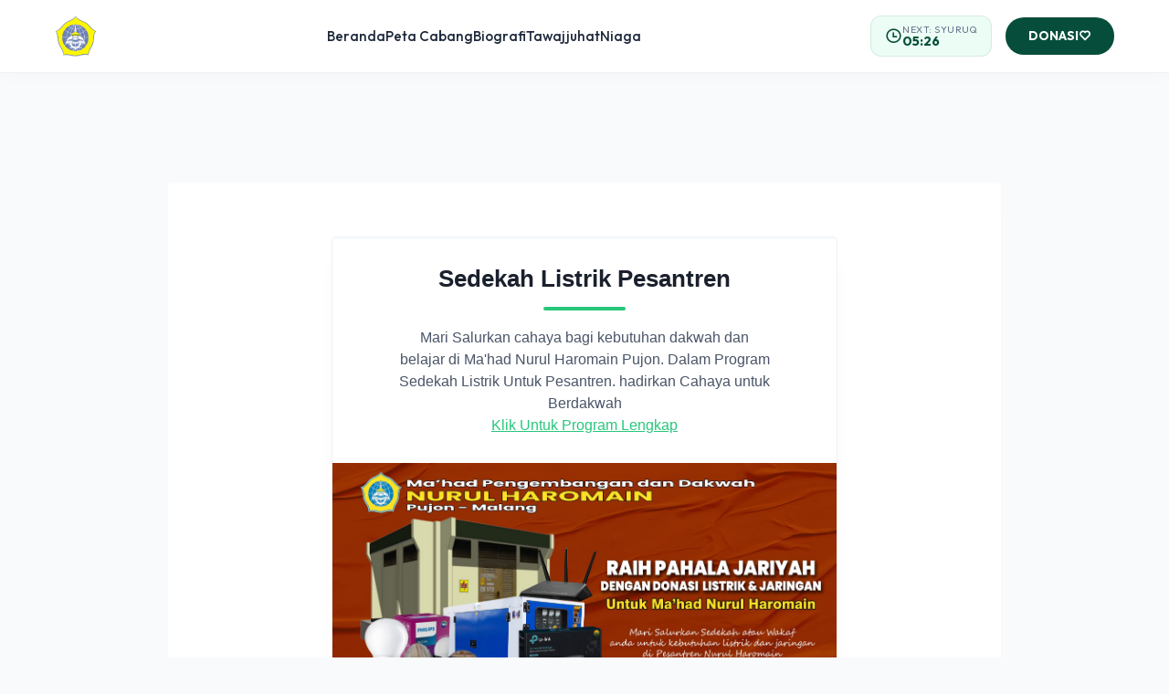

--- FILE ---
content_type: text/html; charset=UTF-8
request_url: https://nurulharomain.org/donations/sedekah-listrik-pesntren/
body_size: 33744
content:
<!DOCTYPE html>
<html lang="id">
<head>
    <meta charset="UTF-8">
    <meta name="viewport" content="width=device-width, initial-scale=1.0, maximum-scale=1.0, user-scalable=no">
    <link href="https://cdn.jsdelivr.net/npm/remixicon@3.5.0/fonts/remixicon.css" rel="stylesheet">
    <link href="https://fonts.googleapis.com/css2?family=Outfit:wght@300;400;500;600;700&family=Playfair+Display:ital,wght@0,500;0,700;1,500&display=swap" rel="stylesheet">
    <!-- Manifest added by SuperPWA - Progressive Web Apps Plugin For WordPress -->
<link rel="manifest" href="/superpwa-manifest-1.json">
<link rel="prefetch" href="/superpwa-manifest-1.json">
<meta name="theme-color" content="#064e3b">
<meta name="mobile-web-app-capable" content="yes">
<meta name="apple-touch-fullscreen" content="yes">
<meta name="apple-mobile-web-app-title" content="Nurul Haromain">
<meta name="application-name" content="Nurul Haromain">
<meta name="apple-mobile-web-app-capable" content="yes">
<meta name="apple-mobile-web-app-status-bar-style" content="default">
<link rel="apple-touch-icon"  href="https://nurulharomain.org/wp-content/uploads/2026/01/logo-nhApp.png">
<link rel="apple-touch-icon" sizes="192x192" href="https://nurulharomain.org/wp-content/uploads/2026/01/logo-nhApp.png">
<link rel="apple-touch-startup-image" media="screen and (device-width: 320px) and (device-height: 568px) and (-webkit-device-pixel-ratio: 2) and (orientation: landscape)" href="https://nurulharomain.org/wp-content/uploads/superpwa-splashIcons/super_splash_screens/icon_1136x640.png"/>
<link rel="apple-touch-startup-image" media="screen and (device-width: 320px) and (device-height: 568px) and (-webkit-device-pixel-ratio: 2) and (orientation: portrait)" href="https://nurulharomain.org/wp-content/uploads/superpwa-splashIcons/super_splash_screens/icon_640x1136.png"/>
<link rel="apple-touch-startup-image" media="screen and (device-width: 414px) and (device-height: 896px) and (-webkit-device-pixel-ratio: 3) and (orientation: landscape)" href="https://nurulharomain.org/wp-content/uploads/superpwa-splashIcons/super_splash_screens/icon_2688x1242.png"/>
<link rel="apple-touch-startup-image" media="screen and (device-width: 414px) and (device-height: 896px) and (-webkit-device-pixel-ratio: 2) and (orientation: landscape)" href="https://nurulharomain.org/wp-content/uploads/superpwa-splashIcons/super_splash_screens/icon_1792x828.png"/>
<link rel="apple-touch-startup-image" media="screen and (device-width: 375px) and (device-height: 812px) and (-webkit-device-pixel-ratio: 3) and (orientation: portrait)" href="https://nurulharomain.org/wp-content/uploads/superpwa-splashIcons/super_splash_screens/icon_1125x2436.png"/>
<link rel="apple-touch-startup-image" media="screen and (device-width: 414px) and (device-height: 896px) and (-webkit-device-pixel-ratio: 2) and (orientation: portrait)" href="https://nurulharomain.org/wp-content/uploads/superpwa-splashIcons/super_splash_screens/icon_828x1792.png"/>
<link rel="apple-touch-startup-image" media="screen and (device-width: 375px) and (device-height: 812px) and (-webkit-device-pixel-ratio: 3) and (orientation: landscape)" href="https://nurulharomain.org/wp-content/uploads/superpwa-splashIcons/super_splash_screens/icon_2436x1125.png"/>
<link rel="apple-touch-startup-image" media="screen and (device-width: 414px) and (device-height: 736px) and (-webkit-device-pixel-ratio: 3) and (orientation: portrait)" href="https://nurulharomain.org/wp-content/uploads/superpwa-splashIcons/super_splash_screens/icon_1242x2208.png"/>
<link rel="apple-touch-startup-image" media="screen and (device-width: 414px) and (device-height: 736px) and (-webkit-device-pixel-ratio: 3) and (orientation: landscape)" href="https://nurulharomain.org/wp-content/uploads/superpwa-splashIcons/super_splash_screens/icon_2208x1242.png"/>
<link rel="apple-touch-startup-image" media="screen and (device-width: 375px) and (device-height: 667px) and (-webkit-device-pixel-ratio: 2) and (orientation: landscape)" href="https://nurulharomain.org/wp-content/uploads/superpwa-splashIcons/super_splash_screens/icon_1334x750.png"/>
<link rel="apple-touch-startup-image" media="screen and (device-width: 375px) and (device-height: 667px) and (-webkit-device-pixel-ratio: 2) and (orientation: portrait)" href="https://nurulharomain.org/wp-content/uploads/superpwa-splashIcons/super_splash_screens/icon_750x1334.png"/>
<link rel="apple-touch-startup-image" media="screen and (device-width: 1024px) and (device-height: 1366px) and (-webkit-device-pixel-ratio: 2) and (orientation: landscape)" href="https://nurulharomain.org/wp-content/uploads/superpwa-splashIcons/super_splash_screens/icon_2732x2048.png"/>
<link rel="apple-touch-startup-image" media="screen and (device-width: 1024px) and (device-height: 1366px) and (-webkit-device-pixel-ratio: 2) and (orientation: portrait)" href="https://nurulharomain.org/wp-content/uploads/superpwa-splashIcons/super_splash_screens/icon_2048x2732.png"/>
<link rel="apple-touch-startup-image" media="screen and (device-width: 834px) and (device-height: 1194px) and (-webkit-device-pixel-ratio: 2) and (orientation: landscape)" href="https://nurulharomain.org/wp-content/uploads/superpwa-splashIcons/super_splash_screens/icon_2388x1668.png"/>
<link rel="apple-touch-startup-image" media="screen and (device-width: 834px) and (device-height: 1194px) and (-webkit-device-pixel-ratio: 2) and (orientation: portrait)" href="https://nurulharomain.org/wp-content/uploads/superpwa-splashIcons/super_splash_screens/icon_1668x2388.png"/>
<link rel="apple-touch-startup-image" media="screen and (device-width: 834px) and (device-height: 1112px) and (-webkit-device-pixel-ratio: 2) and (orientation: landscape)" href="https://nurulharomain.org/wp-content/uploads/superpwa-splashIcons/super_splash_screens/icon_2224x1668.png"/>
<link rel="apple-touch-startup-image" media="screen and (device-width: 414px) and (device-height: 896px) and (-webkit-device-pixel-ratio: 3) and (orientation: portrait)" href="https://nurulharomain.org/wp-content/uploads/superpwa-splashIcons/super_splash_screens/icon_1242x2688.png"/>
<link rel="apple-touch-startup-image" media="screen and (device-width: 834px) and (device-height: 1112px) and (-webkit-device-pixel-ratio: 2) and (orientation: portrait)" href="https://nurulharomain.org/wp-content/uploads/superpwa-splashIcons/super_splash_screens/icon_1668x2224.png"/>
<link rel="apple-touch-startup-image" media="screen and (device-width: 768px) and (device-height: 1024px) and (-webkit-device-pixel-ratio: 2) and (orientation: portrait)" href="https://nurulharomain.org/wp-content/uploads/superpwa-splashIcons/super_splash_screens/icon_1536x2048.png"/>
<link rel="apple-touch-startup-image" media="screen and (device-width: 768px) and (device-height: 1024px) and (-webkit-device-pixel-ratio: 2) and (orientation: landscape)" href="https://nurulharomain.org/wp-content/uploads/superpwa-splashIcons/super_splash_screens/icon_2048x1536.png"/>
<link rel="apple-touch-startup-image" media="screen and (device-width: 390px) and (device-height: 844px) and (-webkit-device-pixel-ratio: 3) and (orientation: portrait)" href="https://nurulharomain.org/wp-content/uploads/superpwa-splashIcons/super_splash_screens/icon_1170x2532.png"/>
<link rel="apple-touch-startup-image" media="screen and (device-width: 844px) and (device-height: 390px) and (-webkit-device-pixel-ratio: 3) and (orientation: landscape)" href="https://nurulharomain.org/wp-content/uploads/superpwa-splashIcons/super_splash_screens/icon_2532x1170.png"/>
<link rel="apple-touch-startup-image" media="screen and (device-width: 926px) and (device-height: 428px) and (-webkit-device-pixel-ratio: 3) and (orientation: landscape)" href="https://nurulharomain.org/wp-content/uploads/superpwa-splashIcons/super_splash_screens/icon_2778x1284.png"/>
<link rel="apple-touch-startup-image" media="screen and (device-width: 428px) and (device-height: 926px) and (-webkit-device-pixel-ratio: 3) and (orientation: portrait)" href="https://nurulharomain.org/wp-content/uploads/superpwa-splashIcons/super_splash_screens/icon_2532x1170.png"/>
<link rel="apple-touch-startup-image" media="screen and (device-width: 852px) and (device-height: 393px) and (-webkit-device-pixel-ratio: 3) and (orientation: landscape)" href="https://nurulharomain.org/wp-content/uploads/superpwa-splashIcons/super_splash_screens/icon_2556x1179.png"/>
<link rel="apple-touch-startup-image" media="screen and (device-width: 393px) and (device-height: 852px) and (-webkit-device-pixel-ratio: 3) and (orientation: portrait)" href="https://nurulharomain.org/wp-content/uploads/superpwa-splashIcons/super_splash_screens/icon_1179x2556.png"/>
<link rel="apple-touch-startup-image" media="screen and (device-width: 932px) and (device-height: 430px) and (-webkit-device-pixel-ratio: 3) and (orientation: landscape)" href="https://nurulharomain.org/wp-content/uploads/superpwa-splashIcons/super_splash_screens/icon_2796x1290.png"/>
<link rel="apple-touch-startup-image" media="screen and (device-width: 430px) and (device-height: 932px) and (-webkit-device-pixel-ratio: 3) and (orientation: portrait)" href="https://nurulharomain.org/wp-content/uploads/superpwa-splashIcons/super_splash_screens/icon_1290x2796.png"/>
<!-- / SuperPWA.com -->
<meta name='robots' content='index, follow, max-image-preview:large, max-snippet:-1, max-video-preview:-1' />

	<!-- This site is optimized with the Yoast SEO plugin v26.7 - https://yoast.com/wordpress/plugins/seo/ -->
	<title>Sedekah Listrik Pesantren - Nurul Haromain Pujon</title>
	<link rel="canonical" href="https://nurulharomain.org/donations/sedekah-listrik-pesntren/" />
	<meta property="og:locale" content="id_ID" />
	<meta property="og:type" content="article" />
	<meta property="og:title" content="Sedekah Listrik Pesantren - Nurul Haromain Pujon" />
	<meta property="og:url" content="https://nurulharomain.org/donations/sedekah-listrik-pesntren/" />
	<meta property="og:site_name" content="Nurul Haromain Pujon" />
	<meta property="article:publisher" content="https://www.facebook.com/santripujon" />
	<meta property="article:modified_time" content="2023-02-08T07:35:09+00:00" />
	<meta name="twitter:card" content="summary_large_image" />
	<script type="application/ld+json" class="yoast-schema-graph">{"@context":"https://schema.org","@graph":[{"@type":"WebPage","@id":"https://nurulharomain.org/donations/sedekah-listrik-pesntren/","url":"https://nurulharomain.org/donations/sedekah-listrik-pesntren/","name":"Sedekah Listrik Pesantren - Nurul Haromain Pujon","isPartOf":{"@id":"https://nurulharomain.org/#website"},"datePublished":"2023-01-17T09:05:49+00:00","dateModified":"2023-02-08T07:35:09+00:00","breadcrumb":{"@id":"https://nurulharomain.org/donations/sedekah-listrik-pesntren/#breadcrumb"},"inLanguage":"id","potentialAction":[{"@type":"ReadAction","target":["https://nurulharomain.org/donations/sedekah-listrik-pesntren/"]}]},{"@type":"BreadcrumbList","@id":"https://nurulharomain.org/donations/sedekah-listrik-pesntren/#breadcrumb","itemListElement":[{"@type":"ListItem","position":1,"name":"Beranda","item":"https://nurulharomain.org/"},{"@type":"ListItem","position":2,"name":"Donation Forms","item":"https://nurulharomain.org/donations/"},{"@type":"ListItem","position":3,"name":"Sedekah Listrik Pesantren"}]},{"@type":"WebSite","@id":"https://nurulharomain.org/#website","url":"https://nurulharomain.org/","name":"Nurul Haromain Pujon","description":"Ma&#039;had Nurul Haromain Pujon","publisher":{"@id":"https://nurulharomain.org/#organization"},"potentialAction":[{"@type":"SearchAction","target":{"@type":"EntryPoint","urlTemplate":"https://nurulharomain.org/?s={search_term_string}"},"query-input":{"@type":"PropertyValueSpecification","valueRequired":true,"valueName":"search_term_string"}}],"inLanguage":"id"},{"@type":"Organization","@id":"https://nurulharomain.org/#organization","name":"Nurul Haromain Pujon","url":"https://nurulharomain.org/","logo":{"@type":"ImageObject","inLanguage":"id","@id":"https://nurulharomain.org/#/schema/logo/image/","url":"https://nurulharomain.org/wp-content/uploads/2024/12/Mahad-Nurul-Haromain-Pusat.png","contentUrl":"https://nurulharomain.org/wp-content/uploads/2024/12/Mahad-Nurul-Haromain-Pusat.png","width":360,"height":360,"caption":"Nurul Haromain Pujon"},"image":{"@id":"https://nurulharomain.org/#/schema/logo/image/"},"sameAs":["https://www.facebook.com/santripujon","https://www.instagram.com/rumah_berbagi_nurul_haromain/"]}]}</script>
	<!-- / Yoast SEO plugin. -->


<link rel='dns-prefetch' href='//fonts.googleapis.com' />
<link rel="alternate" type="application/rss+xml" title="Nurul Haromain Pujon &raquo; Feed" href="https://nurulharomain.org/feed/" />
<link rel="alternate" type="application/rss+xml" title="Nurul Haromain Pujon &raquo; Umpan Komentar" href="https://nurulharomain.org/comments/feed/" />
<link rel="alternate" type="text/calendar" title="Nurul Haromain Pujon &raquo; iCal Feed" href="https://nurulharomain.org/events/?ical=1" />
			<script>document.documentElement.classList.remove( 'no-js' );</script>
			<link rel="alternate" title="oEmbed (JSON)" type="application/json+oembed" href="https://nurulharomain.org/wp-json/oembed/1.0/embed?url=https%3A%2F%2Fnurulharomain.org%2Fdonations%2Fsedekah-listrik-pesntren%2F" />
<link rel="alternate" title="oEmbed (XML)" type="text/xml+oembed" href="https://nurulharomain.org/wp-json/oembed/1.0/embed?url=https%3A%2F%2Fnurulharomain.org%2Fdonations%2Fsedekah-listrik-pesntren%2F&#038;format=xml" />
<style id='wp-img-auto-sizes-contain-inline-css'>
img:is([sizes=auto i],[sizes^="auto," i]){contain-intrinsic-size:3000px 1500px}
/*# sourceURL=wp-img-auto-sizes-contain-inline-css */
</style>
<link rel='stylesheet' id='givewp-campaign-blocks-fonts-css' href='https://fonts.googleapis.com/css2?family=Inter%3Awght%40400%3B500%3B600%3B700&#038;display=swap&#038;ver=6.9' media='all' />
<style id='wp-emoji-styles-inline-css'>

	img.wp-smiley, img.emoji {
		display: inline !important;
		border: none !important;
		box-shadow: none !important;
		height: 1em !important;
		width: 1em !important;
		margin: 0 0.07em !important;
		vertical-align: -0.1em !important;
		background: none !important;
		padding: 0 !important;
	}
/*# sourceURL=wp-emoji-styles-inline-css */
</style>
<link rel='stylesheet' id='wp-block-library-css' href='https://nurulharomain.org/wp-includes/css/dist/block-library/style.min.css?ver=6.9' media='all' />
<style id='global-styles-inline-css'>
:root{--wp--preset--aspect-ratio--square: 1;--wp--preset--aspect-ratio--4-3: 4/3;--wp--preset--aspect-ratio--3-4: 3/4;--wp--preset--aspect-ratio--3-2: 3/2;--wp--preset--aspect-ratio--2-3: 2/3;--wp--preset--aspect-ratio--16-9: 16/9;--wp--preset--aspect-ratio--9-16: 9/16;--wp--preset--color--black: #000000;--wp--preset--color--cyan-bluish-gray: #abb8c3;--wp--preset--color--white: #ffffff;--wp--preset--color--pale-pink: #f78da7;--wp--preset--color--vivid-red: #cf2e2e;--wp--preset--color--luminous-vivid-orange: #ff6900;--wp--preset--color--luminous-vivid-amber: #fcb900;--wp--preset--color--light-green-cyan: #7bdcb5;--wp--preset--color--vivid-green-cyan: #00d084;--wp--preset--color--pale-cyan-blue: #8ed1fc;--wp--preset--color--vivid-cyan-blue: #0693e3;--wp--preset--color--vivid-purple: #9b51e0;--wp--preset--color--theme-palette-1: var(--global-palette1);--wp--preset--color--theme-palette-2: var(--global-palette2);--wp--preset--color--theme-palette-3: var(--global-palette3);--wp--preset--color--theme-palette-4: var(--global-palette4);--wp--preset--color--theme-palette-5: var(--global-palette5);--wp--preset--color--theme-palette-6: var(--global-palette6);--wp--preset--color--theme-palette-7: var(--global-palette7);--wp--preset--color--theme-palette-8: var(--global-palette8);--wp--preset--color--theme-palette-9: var(--global-palette9);--wp--preset--color--theme-palette-10: var(--global-palette10);--wp--preset--color--theme-palette-11: var(--global-palette11);--wp--preset--color--theme-palette-12: var(--global-palette12);--wp--preset--color--theme-palette-13: var(--global-palette13);--wp--preset--color--theme-palette-14: var(--global-palette14);--wp--preset--color--theme-palette-15: var(--global-palette15);--wp--preset--gradient--vivid-cyan-blue-to-vivid-purple: linear-gradient(135deg,rgb(6,147,227) 0%,rgb(155,81,224) 100%);--wp--preset--gradient--light-green-cyan-to-vivid-green-cyan: linear-gradient(135deg,rgb(122,220,180) 0%,rgb(0,208,130) 100%);--wp--preset--gradient--luminous-vivid-amber-to-luminous-vivid-orange: linear-gradient(135deg,rgb(252,185,0) 0%,rgb(255,105,0) 100%);--wp--preset--gradient--luminous-vivid-orange-to-vivid-red: linear-gradient(135deg,rgb(255,105,0) 0%,rgb(207,46,46) 100%);--wp--preset--gradient--very-light-gray-to-cyan-bluish-gray: linear-gradient(135deg,rgb(238,238,238) 0%,rgb(169,184,195) 100%);--wp--preset--gradient--cool-to-warm-spectrum: linear-gradient(135deg,rgb(74,234,220) 0%,rgb(151,120,209) 20%,rgb(207,42,186) 40%,rgb(238,44,130) 60%,rgb(251,105,98) 80%,rgb(254,248,76) 100%);--wp--preset--gradient--blush-light-purple: linear-gradient(135deg,rgb(255,206,236) 0%,rgb(152,150,240) 100%);--wp--preset--gradient--blush-bordeaux: linear-gradient(135deg,rgb(254,205,165) 0%,rgb(254,45,45) 50%,rgb(107,0,62) 100%);--wp--preset--gradient--luminous-dusk: linear-gradient(135deg,rgb(255,203,112) 0%,rgb(199,81,192) 50%,rgb(65,88,208) 100%);--wp--preset--gradient--pale-ocean: linear-gradient(135deg,rgb(255,245,203) 0%,rgb(182,227,212) 50%,rgb(51,167,181) 100%);--wp--preset--gradient--electric-grass: linear-gradient(135deg,rgb(202,248,128) 0%,rgb(113,206,126) 100%);--wp--preset--gradient--midnight: linear-gradient(135deg,rgb(2,3,129) 0%,rgb(40,116,252) 100%);--wp--preset--font-size--small: var(--global-font-size-small);--wp--preset--font-size--medium: var(--global-font-size-medium);--wp--preset--font-size--large: var(--global-font-size-large);--wp--preset--font-size--x-large: 42px;--wp--preset--font-size--larger: var(--global-font-size-larger);--wp--preset--font-size--xxlarge: var(--global-font-size-xxlarge);--wp--preset--spacing--20: 0.44rem;--wp--preset--spacing--30: 0.67rem;--wp--preset--spacing--40: 1rem;--wp--preset--spacing--50: 1.5rem;--wp--preset--spacing--60: 2.25rem;--wp--preset--spacing--70: 3.38rem;--wp--preset--spacing--80: 5.06rem;--wp--preset--shadow--natural: 6px 6px 9px rgba(0, 0, 0, 0.2);--wp--preset--shadow--deep: 12px 12px 50px rgba(0, 0, 0, 0.4);--wp--preset--shadow--sharp: 6px 6px 0px rgba(0, 0, 0, 0.2);--wp--preset--shadow--outlined: 6px 6px 0px -3px rgb(255, 255, 255), 6px 6px rgb(0, 0, 0);--wp--preset--shadow--crisp: 6px 6px 0px rgb(0, 0, 0);}:where(.is-layout-flex){gap: 0.5em;}:where(.is-layout-grid){gap: 0.5em;}body .is-layout-flex{display: flex;}.is-layout-flex{flex-wrap: wrap;align-items: center;}.is-layout-flex > :is(*, div){margin: 0;}body .is-layout-grid{display: grid;}.is-layout-grid > :is(*, div){margin: 0;}:where(.wp-block-columns.is-layout-flex){gap: 2em;}:where(.wp-block-columns.is-layout-grid){gap: 2em;}:where(.wp-block-post-template.is-layout-flex){gap: 1.25em;}:where(.wp-block-post-template.is-layout-grid){gap: 1.25em;}.has-black-color{color: var(--wp--preset--color--black) !important;}.has-cyan-bluish-gray-color{color: var(--wp--preset--color--cyan-bluish-gray) !important;}.has-white-color{color: var(--wp--preset--color--white) !important;}.has-pale-pink-color{color: var(--wp--preset--color--pale-pink) !important;}.has-vivid-red-color{color: var(--wp--preset--color--vivid-red) !important;}.has-luminous-vivid-orange-color{color: var(--wp--preset--color--luminous-vivid-orange) !important;}.has-luminous-vivid-amber-color{color: var(--wp--preset--color--luminous-vivid-amber) !important;}.has-light-green-cyan-color{color: var(--wp--preset--color--light-green-cyan) !important;}.has-vivid-green-cyan-color{color: var(--wp--preset--color--vivid-green-cyan) !important;}.has-pale-cyan-blue-color{color: var(--wp--preset--color--pale-cyan-blue) !important;}.has-vivid-cyan-blue-color{color: var(--wp--preset--color--vivid-cyan-blue) !important;}.has-vivid-purple-color{color: var(--wp--preset--color--vivid-purple) !important;}.has-black-background-color{background-color: var(--wp--preset--color--black) !important;}.has-cyan-bluish-gray-background-color{background-color: var(--wp--preset--color--cyan-bluish-gray) !important;}.has-white-background-color{background-color: var(--wp--preset--color--white) !important;}.has-pale-pink-background-color{background-color: var(--wp--preset--color--pale-pink) !important;}.has-vivid-red-background-color{background-color: var(--wp--preset--color--vivid-red) !important;}.has-luminous-vivid-orange-background-color{background-color: var(--wp--preset--color--luminous-vivid-orange) !important;}.has-luminous-vivid-amber-background-color{background-color: var(--wp--preset--color--luminous-vivid-amber) !important;}.has-light-green-cyan-background-color{background-color: var(--wp--preset--color--light-green-cyan) !important;}.has-vivid-green-cyan-background-color{background-color: var(--wp--preset--color--vivid-green-cyan) !important;}.has-pale-cyan-blue-background-color{background-color: var(--wp--preset--color--pale-cyan-blue) !important;}.has-vivid-cyan-blue-background-color{background-color: var(--wp--preset--color--vivid-cyan-blue) !important;}.has-vivid-purple-background-color{background-color: var(--wp--preset--color--vivid-purple) !important;}.has-black-border-color{border-color: var(--wp--preset--color--black) !important;}.has-cyan-bluish-gray-border-color{border-color: var(--wp--preset--color--cyan-bluish-gray) !important;}.has-white-border-color{border-color: var(--wp--preset--color--white) !important;}.has-pale-pink-border-color{border-color: var(--wp--preset--color--pale-pink) !important;}.has-vivid-red-border-color{border-color: var(--wp--preset--color--vivid-red) !important;}.has-luminous-vivid-orange-border-color{border-color: var(--wp--preset--color--luminous-vivid-orange) !important;}.has-luminous-vivid-amber-border-color{border-color: var(--wp--preset--color--luminous-vivid-amber) !important;}.has-light-green-cyan-border-color{border-color: var(--wp--preset--color--light-green-cyan) !important;}.has-vivid-green-cyan-border-color{border-color: var(--wp--preset--color--vivid-green-cyan) !important;}.has-pale-cyan-blue-border-color{border-color: var(--wp--preset--color--pale-cyan-blue) !important;}.has-vivid-cyan-blue-border-color{border-color: var(--wp--preset--color--vivid-cyan-blue) !important;}.has-vivid-purple-border-color{border-color: var(--wp--preset--color--vivid-purple) !important;}.has-vivid-cyan-blue-to-vivid-purple-gradient-background{background: var(--wp--preset--gradient--vivid-cyan-blue-to-vivid-purple) !important;}.has-light-green-cyan-to-vivid-green-cyan-gradient-background{background: var(--wp--preset--gradient--light-green-cyan-to-vivid-green-cyan) !important;}.has-luminous-vivid-amber-to-luminous-vivid-orange-gradient-background{background: var(--wp--preset--gradient--luminous-vivid-amber-to-luminous-vivid-orange) !important;}.has-luminous-vivid-orange-to-vivid-red-gradient-background{background: var(--wp--preset--gradient--luminous-vivid-orange-to-vivid-red) !important;}.has-very-light-gray-to-cyan-bluish-gray-gradient-background{background: var(--wp--preset--gradient--very-light-gray-to-cyan-bluish-gray) !important;}.has-cool-to-warm-spectrum-gradient-background{background: var(--wp--preset--gradient--cool-to-warm-spectrum) !important;}.has-blush-light-purple-gradient-background{background: var(--wp--preset--gradient--blush-light-purple) !important;}.has-blush-bordeaux-gradient-background{background: var(--wp--preset--gradient--blush-bordeaux) !important;}.has-luminous-dusk-gradient-background{background: var(--wp--preset--gradient--luminous-dusk) !important;}.has-pale-ocean-gradient-background{background: var(--wp--preset--gradient--pale-ocean) !important;}.has-electric-grass-gradient-background{background: var(--wp--preset--gradient--electric-grass) !important;}.has-midnight-gradient-background{background: var(--wp--preset--gradient--midnight) !important;}.has-small-font-size{font-size: var(--wp--preset--font-size--small) !important;}.has-medium-font-size{font-size: var(--wp--preset--font-size--medium) !important;}.has-large-font-size{font-size: var(--wp--preset--font-size--large) !important;}.has-x-large-font-size{font-size: var(--wp--preset--font-size--x-large) !important;}
/*# sourceURL=global-styles-inline-css */
</style>

<style id='classic-theme-styles-inline-css'>
/*! This file is auto-generated */
.wp-block-button__link{color:#fff;background-color:#32373c;border-radius:9999px;box-shadow:none;text-decoration:none;padding:calc(.667em + 2px) calc(1.333em + 2px);font-size:1.125em}.wp-block-file__button{background:#32373c;color:#fff;text-decoration:none}
/*# sourceURL=/wp-includes/css/classic-themes.min.css */
</style>
<link rel='stylesheet' id='give-styles-css' href='https://nurulharomain.org/wp-content/plugins/give/build/assets/dist/css/give.css?ver=4.13.2' media='all' />
<link rel='stylesheet' id='give-donation-summary-style-frontend-css' href='https://nurulharomain.org/wp-content/plugins/give/build/assets/dist/css/give-donation-summary.css?ver=4.13.2' media='all' />
<link rel='stylesheet' id='givewp-design-system-foundation-css' href='https://nurulharomain.org/wp-content/plugins/give/build/assets/dist/css/design-system/foundation.css?ver=1.2.0' media='all' />
<link rel='stylesheet' id='kadence-global-css' href='https://nurulharomain.org/wp-content/themes/kadence/assets/css/global.min.css?ver=1.4.3' media='all' />
<style id='kadence-global-inline-css'>
/* Kadence Base CSS */
:root{--global-palette1:#2a74ed;--global-palette2:#f0ae50;--global-palette3:#1A202C;--global-palette4:#2D3748;--global-palette5:#4A5568;--global-palette6:#718096;--global-palette7:#EDF2F7;--global-palette8:#F7FAFC;--global-palette9:#ffffff;--global-palette10:oklch(from var(--global-palette1) calc(l + 0.10 * (1 - l)) calc(c * 1.00) calc(h + 180) / 100%);--global-palette11:#13612e;--global-palette12:#1159af;--global-palette13:#b82105;--global-palette14:#f7630c;--global-palette15:#f5a524;--global-palette9rgb:255, 255, 255;--global-palette-highlight:var(--global-palette1);--global-palette-highlight-alt:var(--global-palette2);--global-palette-highlight-alt2:var(--global-palette9);--global-palette-btn-bg:var(--global-palette1);--global-palette-btn-bg-hover:var(--global-palette2);--global-palette-btn:var(--global-palette9);--global-palette-btn-hover:var(--global-palette9);--global-palette-btn-sec-bg:var(--global-palette7);--global-palette-btn-sec-bg-hover:var(--global-palette2);--global-palette-btn-sec:var(--global-palette3);--global-palette-btn-sec-hover:var(--global-palette9);--global-body-font-family:-apple-system,BlinkMacSystemFont,"Segoe UI",Roboto,Oxygen-Sans,Ubuntu,Cantarell,"Helvetica Neue",sans-serif, "Apple Color Emoji", "Segoe UI Emoji", "Segoe UI Symbol";--global-heading-font-family:inherit;--global-primary-nav-font-family:inherit;--global-fallback-font:sans-serif;--global-display-fallback-font:sans-serif;--global-content-width:1290px;--global-content-wide-width:calc(1290px + 230px);--global-content-narrow-width:842px;--global-content-edge-padding:1.5rem;--global-content-boxed-padding:2rem;--global-calc-content-width:calc(1290px - var(--global-content-edge-padding) - var(--global-content-edge-padding) );--wp--style--global--content-size:var(--global-calc-content-width);}.wp-site-blocks{--global-vw:calc( 100vw - ( 0.5 * var(--scrollbar-offset)));}body{background:var(--global-palette8);}body, input, select, optgroup, textarea{font-weight:400;font-size:17px;line-height:1.6;font-family:var(--global-body-font-family);color:var(--global-palette4);}.content-bg, body.content-style-unboxed .site{background:var(--global-palette9);}h1,h2,h3,h4,h5,h6{font-family:var(--global-heading-font-family);}h1{font-weight:700;font-size:32px;line-height:1.5;color:var(--global-palette3);}h2{font-weight:700;font-size:28px;line-height:1.5;color:var(--global-palette3);}h3{font-weight:700;font-size:24px;line-height:1.5;color:var(--global-palette3);}h4{font-weight:700;font-size:22px;line-height:1.5;color:var(--global-palette4);}h5{font-weight:700;font-size:20px;line-height:1.5;color:var(--global-palette4);}h6{font-weight:700;font-size:18px;line-height:1.5;color:var(--global-palette5);}.entry-hero .kadence-breadcrumbs{max-width:1290px;}.site-container, .site-header-row-layout-contained, .site-footer-row-layout-contained, .entry-hero-layout-contained, .comments-area, .alignfull > .wp-block-cover__inner-container, .alignwide > .wp-block-cover__inner-container{max-width:var(--global-content-width);}.content-width-narrow .content-container.site-container, .content-width-narrow .hero-container.site-container{max-width:var(--global-content-narrow-width);}@media all and (min-width: 1520px){.wp-site-blocks .content-container  .alignwide{margin-left:-115px;margin-right:-115px;width:unset;max-width:unset;}}@media all and (min-width: 1102px){.content-width-narrow .wp-site-blocks .content-container .alignwide{margin-left:-130px;margin-right:-130px;width:unset;max-width:unset;}}.content-style-boxed .wp-site-blocks .entry-content .alignwide{margin-left:calc( -1 * var( --global-content-boxed-padding ) );margin-right:calc( -1 * var( --global-content-boxed-padding ) );}.content-area{margin-top:5rem;margin-bottom:5rem;}@media all and (max-width: 1024px){.content-area{margin-top:3rem;margin-bottom:3rem;}}@media all and (max-width: 767px){.content-area{margin-top:2rem;margin-bottom:2rem;}}@media all and (max-width: 1024px){:root{--global-content-boxed-padding:2rem;}}@media all and (max-width: 767px){:root{--global-content-boxed-padding:1.5rem;}}.entry-content-wrap{padding:2rem;}@media all and (max-width: 1024px){.entry-content-wrap{padding:2rem;}}@media all and (max-width: 767px){.entry-content-wrap{padding:1.5rem;}}.entry.single-entry{box-shadow:0px 15px 15px -10px rgba(0,0,0,0.05);}.entry.loop-entry{box-shadow:0px 15px 15px -10px rgba(0,0,0,0.05);}.loop-entry .entry-content-wrap{padding:2rem;}@media all and (max-width: 1024px){.loop-entry .entry-content-wrap{padding:2rem;}}@media all and (max-width: 767px){.loop-entry .entry-content-wrap{padding:1.5rem;}}button, .button, .wp-block-button__link, input[type="button"], input[type="reset"], input[type="submit"], .fl-button, .elementor-button-wrapper .elementor-button, .wc-block-components-checkout-place-order-button, .wc-block-cart__submit{box-shadow:0px 0px 0px -7px rgba(0,0,0,0);}button:hover, button:focus, button:active, .button:hover, .button:focus, .button:active, .wp-block-button__link:hover, .wp-block-button__link:focus, .wp-block-button__link:active, input[type="button"]:hover, input[type="button"]:focus, input[type="button"]:active, input[type="reset"]:hover, input[type="reset"]:focus, input[type="reset"]:active, input[type="submit"]:hover, input[type="submit"]:focus, input[type="submit"]:active, .elementor-button-wrapper .elementor-button:hover, .elementor-button-wrapper .elementor-button:focus, .elementor-button-wrapper .elementor-button:active, .wc-block-cart__submit:hover{box-shadow:0px 15px 25px -7px rgba(0,0,0,0.1);}.kb-button.kb-btn-global-outline.kb-btn-global-inherit{padding-top:calc(px - 2px);padding-right:calc(px - 2px);padding-bottom:calc(px - 2px);padding-left:calc(px - 2px);}@media all and (min-width: 1025px){.transparent-header .entry-hero .entry-hero-container-inner{padding-top:80px;}}@media all and (max-width: 1024px){.mobile-transparent-header .entry-hero .entry-hero-container-inner{padding-top:80px;}}@media all and (max-width: 767px){.mobile-transparent-header .entry-hero .entry-hero-container-inner{padding-top:80px;}}
/* Kadence Header CSS */
@media all and (max-width: 1024px){.mobile-transparent-header #masthead{position:absolute;left:0px;right:0px;z-index:100;}.kadence-scrollbar-fixer.mobile-transparent-header #masthead{right:var(--scrollbar-offset,0);}.mobile-transparent-header #masthead, .mobile-transparent-header .site-top-header-wrap .site-header-row-container-inner, .mobile-transparent-header .site-main-header-wrap .site-header-row-container-inner, .mobile-transparent-header .site-bottom-header-wrap .site-header-row-container-inner{background:transparent;}.site-header-row-tablet-layout-fullwidth, .site-header-row-tablet-layout-standard{padding:0px;}}@media all and (min-width: 1025px){.transparent-header #masthead{position:absolute;left:0px;right:0px;z-index:100;}.transparent-header.kadence-scrollbar-fixer #masthead{right:var(--scrollbar-offset,0);}.transparent-header #masthead, .transparent-header .site-top-header-wrap .site-header-row-container-inner, .transparent-header .site-main-header-wrap .site-header-row-container-inner, .transparent-header .site-bottom-header-wrap .site-header-row-container-inner{background:transparent;}}.site-branding a.brand img{max-width:200px;}.site-branding a.brand img.svg-logo-image{width:200px;}.site-branding{padding:0px 0px 0px 0px;}.site-branding .site-title{font-weight:700;font-size:26px;line-height:1.2;color:var(--global-palette3);}#masthead, #masthead .kadence-sticky-header.item-is-fixed:not(.item-at-start):not(.site-header-row-container):not(.site-main-header-wrap), #masthead .kadence-sticky-header.item-is-fixed:not(.item-at-start) > .site-header-row-container-inner{background:#ffffff;}.site-main-header-inner-wrap{min-height:80px;}.header-navigation[class*="header-navigation-style-underline"] .header-menu-container.primary-menu-container>ul>li>a:after{width:calc( 100% - 1.2em);}.main-navigation .primary-menu-container > ul > li.menu-item > a{padding-left:calc(1.2em / 2);padding-right:calc(1.2em / 2);padding-top:0.6em;padding-bottom:0.6em;color:var(--global-palette5);}.main-navigation .primary-menu-container > ul > li.menu-item .dropdown-nav-special-toggle{right:calc(1.2em / 2);}.main-navigation .primary-menu-container > ul > li.menu-item > a:hover{color:var(--global-palette-highlight);}.main-navigation .primary-menu-container > ul > li.menu-item.current-menu-item > a{color:var(--global-palette3);}.header-navigation .header-menu-container ul ul.sub-menu, .header-navigation .header-menu-container ul ul.submenu{background:var(--global-palette3);box-shadow:0px 2px 13px 0px rgba(0,0,0,0.1);}.header-navigation .header-menu-container ul ul li.menu-item, .header-menu-container ul.menu > li.kadence-menu-mega-enabled > ul > li.menu-item > a{border-bottom:1px solid rgba(255,255,255,0.1);border-radius:0px 0px 0px 0px;}.header-navigation .header-menu-container ul ul li.menu-item > a{width:200px;padding-top:1em;padding-bottom:1em;color:var(--global-palette8);font-size:12px;}.header-navigation .header-menu-container ul ul li.menu-item > a:hover{color:var(--global-palette9);background:var(--global-palette4);border-radius:0px 0px 0px 0px;}.header-navigation .header-menu-container ul ul li.menu-item.current-menu-item > a{color:var(--global-palette9);background:var(--global-palette4);border-radius:0px 0px 0px 0px;}.mobile-toggle-open-container .menu-toggle-open, .mobile-toggle-open-container .menu-toggle-open:focus{color:var(--global-palette5);padding:0.4em 0.6em 0.4em 0.6em;font-size:14px;}.mobile-toggle-open-container .menu-toggle-open.menu-toggle-style-bordered{border:1px solid currentColor;}.mobile-toggle-open-container .menu-toggle-open .menu-toggle-icon{font-size:20px;}.mobile-toggle-open-container .menu-toggle-open:hover, .mobile-toggle-open-container .menu-toggle-open:focus-visible{color:var(--global-palette-highlight);}.mobile-navigation ul li{font-size:14px;}.mobile-navigation ul li a{padding-top:1em;padding-bottom:1em;}.mobile-navigation ul li > a, .mobile-navigation ul li.menu-item-has-children > .drawer-nav-drop-wrap{color:var(--global-palette8);}.mobile-navigation ul li.current-menu-item > a, .mobile-navigation ul li.current-menu-item.menu-item-has-children > .drawer-nav-drop-wrap{color:var(--global-palette-highlight);}.mobile-navigation ul li.menu-item-has-children .drawer-nav-drop-wrap, .mobile-navigation ul li:not(.menu-item-has-children) a{border-bottom:1px solid rgba(255,255,255,0.1);}.mobile-navigation:not(.drawer-navigation-parent-toggle-true) ul li.menu-item-has-children .drawer-nav-drop-wrap button{border-left:1px solid rgba(255,255,255,0.1);}#mobile-drawer .drawer-header .drawer-toggle{padding:0.6em 0.15em 0.6em 0.15em;font-size:24px;}
/* Kadence Footer CSS */
.site-bottom-footer-inner-wrap{padding-top:30px;padding-bottom:30px;grid-column-gap:30px;}.site-bottom-footer-inner-wrap .widget{margin-bottom:30px;}.site-bottom-footer-inner-wrap .site-footer-section:not(:last-child):after{right:calc(-30px / 2);}
/* Kadence Events CSS */
:root{--tec-color-background-events:transparent;--tec-color-text-event-date:var(--global-palette3);--tec-color-text-event-title:var(--global-palette3);--tec-color-text-events-title:var(--global-palette3);--tec-color-background-view-selector-list-item-hover:var(--global-palette7);--tec-color-background-secondary:var(--global-palette8);--tec-color-link-primary:var(--global-palette3);--tec-color-icon-active:var(--global-palette3);--tec-color-day-marker-month:var(--global-palette4);--tec-color-border-active-month-grid-hover:var(--global-palette5);--tec-color-accent-primary:var(--global-palette1);--tec-color-border-default:var(--global-gray-400);}
/*# sourceURL=kadence-global-inline-css */
</style>
<link rel='stylesheet' id='kadence-header-css' href='https://nurulharomain.org/wp-content/themes/kadence/assets/css/header.min.css?ver=1.4.3' media='all' />
<link rel='stylesheet' id='kadence-content-css' href='https://nurulharomain.org/wp-content/themes/kadence/assets/css/content.min.css?ver=1.4.3' media='all' />
<link rel='stylesheet' id='kadence-related-posts-css' href='https://nurulharomain.org/wp-content/themes/kadence/assets/css/related-posts.min.css?ver=1.4.3' media='all' />
<link rel='stylesheet' id='kad-splide-css' href='https://nurulharomain.org/wp-content/themes/kadence/assets/css/kadence-splide.min.css?ver=1.4.3' media='all' />
<link rel='stylesheet' id='kadence-footer-css' href='https://nurulharomain.org/wp-content/themes/kadence/assets/css/footer.min.css?ver=1.4.3' media='all' />
<link rel='stylesheet' id='tablepress-default-css' href='https://nurulharomain.org/wp-content/plugins/tablepress/css/build/default.css?ver=3.2.6' media='all' />
<link rel='stylesheet' id='kadence-parent-style-css' href='https://nurulharomain.org/wp-content/themes/kadence/style.css?ver=6.9' media='all' />
<link rel='stylesheet' id='nh-app-style-css' href='https://nurulharomain.org/wp-content/themes/nh-app/style.css?ver=1768881882' media='all' />
<link rel='stylesheet' id='kadence-tribe-css' href='https://nurulharomain.org/wp-content/themes/kadence/assets/css/tribe-events.min.css?ver=1.4.3' media='all' />
<link rel='stylesheet' id='kadence-givewp-css' href='https://nurulharomain.org/wp-content/themes/kadence/assets/css/givewp.min.css?ver=1.4.3' media='all' />
<style id='kadence-blocks-global-variables-inline-css'>
:root {--global-kb-font-size-sm:clamp(0.8rem, 0.73rem + 0.217vw, 0.9rem);--global-kb-font-size-md:clamp(1.1rem, 0.995rem + 0.326vw, 1.25rem);--global-kb-font-size-lg:clamp(1.75rem, 1.576rem + 0.543vw, 2rem);--global-kb-font-size-xl:clamp(2.25rem, 1.728rem + 1.63vw, 3rem);--global-kb-font-size-xxl:clamp(2.5rem, 1.456rem + 3.26vw, 4rem);--global-kb-font-size-xxxl:clamp(2.75rem, 0.489rem + 7.065vw, 6rem);}
/*# sourceURL=kadence-blocks-global-variables-inline-css */
</style>
<script src="https://nurulharomain.org/wp-includes/js/jquery/jquery.min.js?ver=3.7.1" id="jquery-core-js"></script>
<script src="https://nurulharomain.org/wp-includes/js/jquery/jquery-migrate.min.js?ver=3.4.1" id="jquery-migrate-js"></script>
<script src="https://nurulharomain.org/wp-includes/js/dist/hooks.min.js?ver=dd5603f07f9220ed27f1" id="wp-hooks-js"></script>
<script src="https://nurulharomain.org/wp-includes/js/dist/i18n.min.js?ver=c26c3dc7bed366793375" id="wp-i18n-js"></script>
<script id="wp-i18n-js-after">
wp.i18n.setLocaleData( { 'text direction\u0004ltr': [ 'ltr' ] } );
//# sourceURL=wp-i18n-js-after
</script>
<script id="give-js-extra">
var give_global_vars = {"ajaxurl":"https://nurulharomain.org/wp-admin/admin-ajax.php","checkout_nonce":"7f3838c3eb","currency":"IDR","currency_sign":"Rp","currency_pos":"before","thousands_separator":".","decimal_separator":",","no_gateway":"Please select a payment method.","bad_minimum":"The minimum custom donation amount for this form is","bad_maximum":"The maximum custom donation amount for this form is","general_loading":"Loading...","purchase_loading":"Please Wait...","textForOverlayScreen":"\u003Ch3\u003EProcessing...\u003C/h3\u003E\u003Cp\u003EThis will only take a second!\u003C/p\u003E","number_decimals":"0","is_test_mode":"","give_version":"4.13.2","magnific_options":{"main_class":"give-modal","close_on_bg_click":false},"form_translation":{"payment-mode":"Please select payment mode.","give_first":"Please enter your first name.","give_last":"Please enter your last name.","give_email":"Please enter a valid email address.","give_user_login":"Invalid email address or username.","give_user_pass":"Enter a password.","give_user_pass_confirm":"Enter the password confirmation.","give_agree_to_terms":"You must agree to the terms and conditions."},"confirm_email_sent_message":"Please check your email and click on the link to access your complete donation history.","ajax_vars":{"ajaxurl":"https://nurulharomain.org/wp-admin/admin-ajax.php","ajaxNonce":"1437c12580","loading":"Loading","select_option":"Please select an option","default_gateway":"offline","permalinks":"1","number_decimals":0},"cookie_hash":"f19c8c290629c307b1575f5cff6050e2","session_nonce_cookie_name":"wp-give_session_reset_nonce_f19c8c290629c307b1575f5cff6050e2","session_cookie_name":"wp-give_session_f19c8c290629c307b1575f5cff6050e2","delete_session_nonce_cookie":"0"};
var giveApiSettings = {"root":"https://nurulharomain.org/wp-json/give-api/v2/","rest_base":"give-api/v2"};
//# sourceURL=give-js-extra
</script>
<script src="https://nurulharomain.org/wp-content/plugins/give/build/assets/dist/js/give.js?ver=8540f4f50a2032d9c5b5" id="give-js"></script>
<link rel="https://api.w.org/" href="https://nurulharomain.org/wp-json/" /><link rel="alternate" title="JSON" type="application/json" href="https://nurulharomain.org/wp-json/wp/v2/give_forms/2404" /><link rel="EditURI" type="application/rsd+xml" title="RSD" href="https://nurulharomain.org/xmlrpc.php?rsd" />
<meta name="generator" content="WordPress 6.9" />
<link rel='shortlink' href='https://nurulharomain.org/?p=2404' />
<meta name="tec-api-version" content="v1"><meta name="tec-api-origin" content="https://nurulharomain.org"><link rel="alternate" href="https://nurulharomain.org/wp-json/tribe/events/v1/" /><meta name="generator" content="Give v4.13.2" />
<!-- Analytics by WP Statistics - https://wp-statistics.com -->
<link rel="icon" href="https://nurulharomain.org/wp-content/uploads/2021/10/logo-50x50.png" sizes="32x32" />
<link rel="icon" href="https://nurulharomain.org/wp-content/uploads/2021/10/logo.png" sizes="192x192" />
<meta name="msapplication-TileImage" content="https://nurulharomain.org/wp-content/uploads/2021/10/logo.png" />
</head>

<body class="wp-singular give_forms-template-default single single-give_forms postid-2404 wp-custom-logo wp-embed-responsive wp-theme-kadence wp-child-theme-nh-app tribe-no-js footer-on-bottom hide-focus-outline link-style-standard content-title-style-normal content-width-normal content-style-boxed content-vertical-padding-show non-transparent-header mobile-non-transparent-header">

<div class="mobile-prayer-bar">
    <div class="mpb-location btn-trigger-gps" id="btn-get-location" style="cursor: pointer;">
        <i class="ri-map-pin-user-fill"></i> 
        <span id="user-city-mobile">Malang (Set Lokasi)</span>
    </div>
    
    <div class="mpb-times" id="mobile-times-scroll">
        <span>Memuat Jadwal...</span>
    </div>
</div>

<header class="desktop-header-bar">
    <div class="header-container">
        
        <div class="header-logo">
            <a href="https://nurulharomain.org">
                                    <img src="https://nurulharomain.org/wp-content/uploads/2021/10/logo.png" alt="NH">
                            </a>
        </div>

        <nav class="header-nav">
            <a href="https://nurulharomain.org" class="h-link">Beranda</a>
            <a href="https://cabang.nurulharomain.org" class="h-link">Peta Cabang</a>
            <a href="https://nurulharomain.org/biografi" class="h-link">Biografi</a>
            <a href="https://tawajjuhat.net" target="_blank" class="h-link">Tawajjuhat</a>
            <a href="https://tawajjuhat.net/shop1.php" target="_blank" class="h-link">Niaga</a>
        </nav>

        <div class="header-actions">
            <div class="desktop-prayer-widget" id="desktop-prayer-box">
                <div class="dpw-icon"><i class="ri-time-line"></i></div>
                <div class="dpw-info">
                    <span class="dpw-label">Next: <span id="next-prayer-name">-</span></span>
                    <span class="dpw-time" id="next-prayer-time">--:--</span>
                </div>
            </div>

            <a href="https://nurulharomain.org/causes" class="btn-header-cta">
                Donasi <i class="ri-heart-line"></i>
            </a>
        </div>

    </div>
</header>

<div id="page" class="site">
    <div id="content" class="site-content">		<div id="primary" class="content-area">
			<div class="content-container site-container">
				<div id="main" class="site-main">
										<div class="content-wrap">
					
	<div id="give-form-2404-content" class="post-2404 give_forms type-give_forms status-publish entry content-bg single-entry">

				<div class="entry-content-wrap">
		
		<div class="summary entry-summary give-full-width">

			<div class="give-embed-form-wrapper" id="give-696efedac01b9"><iframe
				name="give-embed-form"
				src="https://nurulharomain.org/give/sedekah-listrik-pesntren?giveDonationFormInIframe=1"
				
				data-autoScroll="0"
				onload="if( 'undefined' !== typeof Give ) { Give.initializeIframeResize(this) }"
				style="border: 0;visibility: hidden;min-height: 721px;"></iframe><div class="iframe-loader">
<div style="
		height: calc(100% - 28px);
		width: calc(100% - 20px);
		max-width: 552px;
		margin: 10px auto 10px auto;
		background: transparent;
		border-radius: 6px;
		display: flex;
		align-items: center;
		justify-content: center;
	">
    <div style="
        pointer-events: none;
        height: 90px;
        width: 90px;
        background-image: url(&quot;data:image/svg+xml;charset=utf8,%3C?xml version='1.0' encoding='utf-8'?%3E%3C!-- Generator: Adobe Illustrator 24.1.0, SVG Export Plug-In . SVG Version: 6.00 Build 0) --%3E%3Csvg version='1.1' id='Layer_1' xmlns='http://www.w3.org/2000/svg' xmlns:xlink='http://www.w3.org/1999/xlink' x='0px' y='0px' viewBox='0 0 349 348' style='enable-background:new 0 0 349 348;' xml:space='preserve'%3E%3Cstyle type='text/css'%3E .st0{fill:%2328C77B;} %3C/style%3E%3Cpath class='st0' d='M25.1,204.57c-13.38,0-24.47-10.6-24.97-24.08C0.04,178.09,0,175.97,0,174C0,77.78,78.28-0.5,174.5-0.5 c13.81,0,25,11.19,25,25s-11.19,25-25,25C105.85,49.5,50,105.35,50,174c0,1.37,0.03,2.85,0.1,4.65c0.51,13.8-10.27,25.39-24.07,25.9 C25.72,204.56,25.41,204.57,25.1,204.57z'/%3E%3Cpath class='st0' d='M174.5,348.5c-13.81,0-25-11.19-25-25c0-13.81,11.19-25,25-25c68.65,0,124.5-55.85,124.5-124.5 c0-1.38-0.03-2.85-0.1-4.65c-0.51-13.8,10.26-25.4,24.06-25.91c13.83-0.53,25.4,10.26,25.91,24.06c0.09,2.39,0.13,4.51,0.13,6.49 C349,270.22,270.72,348.5,174.5,348.5z'/%3E%3C/svg%3E&quot;);
        animation: spin 0.6s linear infinite;
        "></div>
</div>
</div></div>
		</div>
		<!-- .summary -->

				</div>
		
	</div><!-- #give-form-2404 -->

					</div>
									</div><!-- #main -->
							</div>
		</div><!-- #primary -->
		<footer style="text-align:center; padding: 40px 20px 100px; color:#94a3b8; font-size:0.8rem;">
        <p>&copy; 2026 Pondok Pesantren Nurul Haromain.</p>
    </footer>

</div><div class="mobile-bottom-nav">
    
    <a href="https://tawajjuhat.net" target="_blank" class="mn-item">
        <i class="ri-book-open-line"></i>
        <span>Tawajjuhat</span>
    </a>
    
    <a href="https://cabang.nurulharomain.org" class="mn-item">
        <i class="ri-map-2-line"></i>
        <span>Cabang</span>
    </a>
    
    <a href="https://nurulharomain.org" class="mn-center">
        <img src="https://nurulharomain.org/wp-content/uploads/2021/10/logo.png" alt="Home" class="mn-logo-img" style="width:100%; height:100%; object-fit:contain; border-radius:50%;">    </a>

   <a href="https://tawajjuhat.net/shop1.php" target="_blank" class="mn-item">
    <i class="ri-store-3-line"></i> <span>Niaga</span>
</a>
    
    <a href="https://nurulharomain.org/causes" class="mn-item">
        <i class="ri-heart-line"></i>
        <span>Donasi</span>
    </a>

</div>

<div id="pwa-install-banner" class="pwa-banner">
    <div class="pwa-content">
        <div class="pwa-icon">
            <img src="https://nurulharomain.org/wp-content/uploads/2021/10/logo.png" alt="App Icon">        </div>
        <div class="pwa-text">
            <h5>Install Aplikasi NH</h5>
            <p>Akses lebih cepat & ringan tanpa buka browser.</p>
        </div>
    </div>
    <div class="pwa-actions">
        <button id="btn-pwa-dismiss" class="btn-pwa-close">Nanti</button>
        <button id="btn-pwa-install" class="btn-pwa-install">Install <i class="ri-download-cloud-2-line"></i></button>
    </div>
</div>

<div id="ios-install-banner" class="pwa-banner ios-banner">
    <div class="pwa-content">
        <div class="pwa-text">
            <h5>Install di iPhone/iPad</h5>
            <p>1. Tekan tombol <strong>Share</strong> <i class="ri-share-up-line"></i> di bawah browser.<br>
            2. Pilih menu <strong>"Add to Home Screen"</strong>.</p>
        </div>
    </div>
    <button id="btn-ios-dismiss" class="btn-pwa-close" style="width:100%; margin-top:10px;">Saya Mengerti</button>
</div>


			<script>document.documentElement.style.setProperty('--scrollbar-offset', window.innerWidth - document.documentElement.clientWidth + 'px' );</script>
			<script type="speculationrules">
{"prefetch":[{"source":"document","where":{"and":[{"href_matches":"/*"},{"not":{"href_matches":["/wp-*.php","/wp-admin/*","/wp-content/uploads/*","/wp-content/*","/wp-content/plugins/*","/wp-content/themes/nh-app/*","/wp-content/themes/kadence/*","/*\\?(.+)"]}},{"not":{"selector_matches":"a[rel~=\"nofollow\"]"}},{"not":{"selector_matches":".no-prefetch, .no-prefetch a"}}]},"eagerness":"conservative"}]}
</script>
		<script>
		( function ( body ) {
			'use strict';
			body.className = body.className.replace( /\btribe-no-js\b/, 'tribe-js' );
		} )( document.body );
		</script>
		<script> /* <![CDATA[ */var tribe_l10n_datatables = {"aria":{"sort_ascending":": activate to sort column ascending","sort_descending":": activate to sort column descending"},"length_menu":"Show _MENU_ entries","empty_table":"No data available in table","info":"Showing _START_ to _END_ of _TOTAL_ entries","info_empty":"Showing 0 to 0 of 0 entries","info_filtered":"(filtered from _MAX_ total entries)","zero_records":"No matching records found","search":"Search:","all_selected_text":"All items on this page were selected. ","select_all_link":"Select all pages","clear_selection":"Clear Selection.","pagination":{"all":"All","next":"Next","previous":"Previous"},"select":{"rows":{"0":"","_":": Selected %d rows","1":": Selected 1 row"}},"datepicker":{"dayNames":["Minggu","Senin","Selasa","Rabu","Kamis","Jumat","Sabtu"],"dayNamesShort":["Ming","Sen","Sel","Rab","Kam","Jum","Sab"],"dayNamesMin":["M","S","S","R","K","J","S"],"monthNames":["Januari","Februari","Maret","April","Mei","Juni","Juli","Agustus","September","Oktober","November","Desember"],"monthNamesShort":["Januari","Februari","Maret","April","Mei","Juni","Juli","Agustus","September","Oktober","November","Desember"],"monthNamesMin":["Jan","Feb","Mar","Apr","Mei","Jun","Jul","Agu","Sep","Okt","Nov","Des"],"nextText":"Next","prevText":"Prev","currentText":"Today","closeText":"Done","today":"Today","clear":"Clear"}};/* ]]> */ </script><script src="https://nurulharomain.org/wp-content/plugins/give/build/donationFormEmbed.js?ver=4.13.2" id="givewp-donation-form-embed-js"></script>
<script src="https://nurulharomain.org/wp-content/plugins/the-events-calendar/common/build/js/user-agent.js?ver=da75d0bdea6dde3898df" id="tec-user-agent-js"></script>
<script id="superpwa-register-sw-js-extra">
var superpwa_sw = {"url":"/superpwa-sw-1.js?2.2.41","disable_addtohome":"0","enableOnDesktop":"","offline_form_addon_active":"","ajax_url":"https://nurulharomain.org/wp-admin/admin-ajax.php","offline_message":"1","offline_message_txt":"Kamu sedang Offline","online_message_txt":"You're back online . \u003Ca href=\"javascript:location.reload()\"\u003Erefresh\u003C/a\u003E","manifest_name":"superpwa-manifest-1.json"};
//# sourceURL=superpwa-register-sw-js-extra
</script>
<script src="https://nurulharomain.org/wp-content/plugins/super-progressive-web-apps/public/js/register-sw.js?ver=2.2.41" id="superpwa-register-sw-js"></script>
<script id="give-donation-summary-script-frontend-js-extra">
var GiveDonationSummaryData = {"currencyPrecisionLookup":{"USD":2,"EUR":2,"GBP":2,"AUD":2,"BRL":2,"CAD":2,"CZK":2,"DKK":2,"HKD":2,"HUF":2,"ILS":2,"JPY":0,"MYR":2,"MXN":2,"MAD":2,"NZD":2,"NOK":2,"PHP":2,"PLN":2,"SGD":2,"KRW":0,"ZAR":2,"SEK":2,"CHF":2,"TWD":2,"THB":2,"INR":2,"TRY":2,"IRR":2,"RUB":2,"AED":2,"AMD":2,"ANG":2,"ARS":2,"AWG":2,"BAM":2,"BDT":2,"BHD":3,"BMD":2,"BND":2,"BOB":2,"BSD":2,"BWP":2,"BZD":2,"CLP":0,"CNY":2,"COP":2,"CRC":2,"CUC":2,"CUP":2,"DOP":2,"EGP":2,"GIP":2,"GTQ":2,"HNL":2,"HRK":2,"IDR":2,"ISK":0,"JMD":2,"JOD":2,"KES":2,"KWD":2,"KYD":2,"MKD":2,"NPR":2,"OMR":3,"PEN":2,"PKR":2,"RON":2,"SAR":2,"SZL":2,"TOP":2,"TZS":2,"TVD":2,"UAH":2,"UYU":2,"VEF":2,"VES":2,"VED":2,"XCD":2,"XCG":2,"XDR":2,"AFN":2,"ALL":2,"AOA":2,"AZN":2,"BBD":2,"BGN":2,"BIF":0,"XBT":8,"BTN":1,"BYR":2,"BYN":2,"CDF":2,"CVE":2,"DJF":0,"DZD":2,"ERN":2,"ETB":2,"FJD":2,"FKP":2,"GEL":2,"GGP":2,"GHS":2,"GMD":2,"GNF":0,"GYD":2,"HTG":2,"IMP":2,"IQD":2,"IRT":2,"JEP":2,"KGS":2,"KHR":0,"KMF":2,"KPW":0,"KZT":2,"LAK":0,"LBP":2,"LKR":0,"LRD":2,"LSL":2,"LYD":3,"MDL":2,"MGA":0,"MMK":2,"MNT":2,"MOP":2,"MRO":2,"MRU":2,"MUR":2,"MVR":1,"MWK":2,"MZN":0,"NAD":2,"NGN":2,"NIO":2,"PAB":2,"PGK":2,"PRB":2,"PYG":2,"QAR":2,"RSD":2,"RWF":2,"SBD":2,"SCR":2,"SDG":2,"SHP":2,"SLL":2,"SLE":2,"SOS":2,"SRD":2,"SSP":2,"STD":2,"STN":2,"SVC":2,"SYP":2,"TJS":2,"TMT":2,"TND":3,"TTD":2,"UGX":2,"UZS":2,"VND":1,"VUV":0,"WST":2,"XAF":2,"XOF":2,"XPF":2,"YER":2,"ZMW":2,"ZWL":2},"recurringLabelLookup":[]};
//# sourceURL=give-donation-summary-script-frontend-js-extra
</script>
<script src="https://nurulharomain.org/wp-content/plugins/give/build/assets/dist/js/give-donation-summary.js?ver=4.13.2" id="give-donation-summary-script-frontend-js"></script>
<script src="https://nurulharomain.org/wp-includes/js/dist/vendor/react.min.js?ver=18.3.1.1" id="react-js"></script>
<script src="https://nurulharomain.org/wp-includes/js/dist/vendor/react-jsx-runtime.min.js?ver=18.3.1" id="react-jsx-runtime-js"></script>
<script src="https://nurulharomain.org/wp-includes/js/dist/url.min.js?ver=9e178c9516d1222dc834" id="wp-url-js"></script>
<script id="wp-api-fetch-js-translations">
( function( domain, translations ) {
	var localeData = translations.locale_data[ domain ] || translations.locale_data.messages;
	localeData[""].domain = domain;
	wp.i18n.setLocaleData( localeData, domain );
} )( "default", {"translation-revision-date":"2025-12-16 09:07:30+0000","generator":"GlotPress\/4.0.3","domain":"messages","locale_data":{"messages":{"":{"domain":"messages","plural-forms":"nplurals=2; plural=n > 1;","lang":"id"},"Media upload failed. If this is a photo or a large image, please scale it down and try again.":["Gagal mengunggah media. Jika yang diunggah adalah foto atau gambar berukuran besar, sila kecilkan dan coba kembali."],"The response is not a valid JSON response.":["The response is not a valid JSON response."]}},"comment":{"reference":"wp-includes\/js\/dist\/api-fetch.js"}} );
//# sourceURL=wp-api-fetch-js-translations
</script>
<script src="https://nurulharomain.org/wp-includes/js/dist/api-fetch.min.js?ver=3a4d9af2b423048b0dee" id="wp-api-fetch-js"></script>
<script id="wp-api-fetch-js-after">
wp.apiFetch.use( wp.apiFetch.createRootURLMiddleware( "https://nurulharomain.org/wp-json/" ) );
wp.apiFetch.nonceMiddleware = wp.apiFetch.createNonceMiddleware( "7cdedf93bf" );
wp.apiFetch.use( wp.apiFetch.nonceMiddleware );
wp.apiFetch.use( wp.apiFetch.mediaUploadMiddleware );
wp.apiFetch.nonceEndpoint = "https://nurulharomain.org/wp-admin/admin-ajax.php?action=rest-nonce";
(function(){if(!window.wp||!wp.apiFetch||!wp.apiFetch.use){return;}wp.apiFetch.use(function(options,next){var p=String((options&&(options.path||options.url))||"");try{var u=new URL(p,window.location.origin);p=(u.pathname||"")+(u.search||"");}catch(e){}if(p.indexOf("/wp/v2/users/me")!==-1){return Promise.resolve(null);}return next(options);});})();
//# sourceURL=wp-api-fetch-js-after
</script>
<script src="https://nurulharomain.org/wp-includes/js/dist/vendor/react-dom.min.js?ver=18.3.1.1" id="react-dom-js"></script>
<script src="https://nurulharomain.org/wp-includes/js/dist/dom-ready.min.js?ver=f77871ff7694fffea381" id="wp-dom-ready-js"></script>
<script id="wp-a11y-js-translations">
( function( domain, translations ) {
	var localeData = translations.locale_data[ domain ] || translations.locale_data.messages;
	localeData[""].domain = domain;
	wp.i18n.setLocaleData( localeData, domain );
} )( "default", {"translation-revision-date":"2025-12-16 09:07:30+0000","generator":"GlotPress\/4.0.3","domain":"messages","locale_data":{"messages":{"":{"domain":"messages","plural-forms":"nplurals=2; plural=n > 1;","lang":"id"},"Notifications":["Notifikasi"]}},"comment":{"reference":"wp-includes\/js\/dist\/a11y.js"}} );
//# sourceURL=wp-a11y-js-translations
</script>
<script src="https://nurulharomain.org/wp-includes/js/dist/a11y.min.js?ver=cb460b4676c94bd228ed" id="wp-a11y-js"></script>
<script src="https://nurulharomain.org/wp-includes/js/dist/blob.min.js?ver=9113eed771d446f4a556" id="wp-blob-js"></script>
<script src="https://nurulharomain.org/wp-includes/js/dist/block-serialization-default-parser.min.js?ver=14d44daebf663d05d330" id="wp-block-serialization-default-parser-js"></script>
<script src="https://nurulharomain.org/wp-includes/js/dist/autop.min.js?ver=9fb50649848277dd318d" id="wp-autop-js"></script>
<script src="https://nurulharomain.org/wp-includes/js/dist/deprecated.min.js?ver=e1f84915c5e8ae38964c" id="wp-deprecated-js"></script>
<script src="https://nurulharomain.org/wp-includes/js/dist/dom.min.js?ver=26edef3be6483da3de2e" id="wp-dom-js"></script>
<script src="https://nurulharomain.org/wp-includes/js/dist/escape-html.min.js?ver=6561a406d2d232a6fbd2" id="wp-escape-html-js"></script>
<script src="https://nurulharomain.org/wp-includes/js/dist/element.min.js?ver=6a582b0c827fa25df3dd" id="wp-element-js"></script>
<script src="https://nurulharomain.org/wp-includes/js/dist/is-shallow-equal.min.js?ver=e0f9f1d78d83f5196979" id="wp-is-shallow-equal-js"></script>
<script id="wp-keycodes-js-translations">
( function( domain, translations ) {
	var localeData = translations.locale_data[ domain ] || translations.locale_data.messages;
	localeData[""].domain = domain;
	wp.i18n.setLocaleData( localeData, domain );
} )( "default", {"translation-revision-date":"2025-12-16 09:07:30+0000","generator":"GlotPress\/4.0.3","domain":"messages","locale_data":{"messages":{"":{"domain":"messages","plural-forms":"nplurals=2; plural=n > 1;","lang":"id"},"Tilde":["Tanda Tilde"],"Backtick":["Tanda petik belakang"],"Period":["Titik"],"Comma":["Koma"]}},"comment":{"reference":"wp-includes\/js\/dist\/keycodes.js"}} );
//# sourceURL=wp-keycodes-js-translations
</script>
<script src="https://nurulharomain.org/wp-includes/js/dist/keycodes.min.js?ver=34c8fb5e7a594a1c8037" id="wp-keycodes-js"></script>
<script src="https://nurulharomain.org/wp-includes/js/dist/priority-queue.min.js?ver=2d59d091223ee9a33838" id="wp-priority-queue-js"></script>
<script src="https://nurulharomain.org/wp-includes/js/dist/compose.min.js?ver=7a9b375d8c19cf9d3d9b" id="wp-compose-js"></script>
<script src="https://nurulharomain.org/wp-includes/js/dist/private-apis.min.js?ver=4f465748bda624774139" id="wp-private-apis-js"></script>
<script src="https://nurulharomain.org/wp-includes/js/dist/redux-routine.min.js?ver=8bb92d45458b29590f53" id="wp-redux-routine-js"></script>
<script src="https://nurulharomain.org/wp-includes/js/dist/data.min.js?ver=f940198280891b0b6318" id="wp-data-js"></script>
<script id="wp-data-js-after">
( function() {
	var userId = 0;
	var storageKey = "WP_DATA_USER_" + userId;
	wp.data
		.use( wp.data.plugins.persistence, { storageKey: storageKey } );
} )();
//# sourceURL=wp-data-js-after
</script>
<script src="https://nurulharomain.org/wp-includes/js/dist/html-entities.min.js?ver=e8b78b18a162491d5e5f" id="wp-html-entities-js"></script>
<script id="wp-rich-text-js-translations">
( function( domain, translations ) {
	var localeData = translations.locale_data[ domain ] || translations.locale_data.messages;
	localeData[""].domain = domain;
	wp.i18n.setLocaleData( localeData, domain );
} )( "default", {"translation-revision-date":"2025-12-16 09:07:30+0000","generator":"GlotPress\/4.0.3","domain":"messages","locale_data":{"messages":{"":{"domain":"messages","plural-forms":"nplurals=2; plural=n > 1;","lang":"id"},"%s applied.":["%s diterapkan."],"%s removed.":["%s dihapus."]}},"comment":{"reference":"wp-includes\/js\/dist\/rich-text.js"}} );
//# sourceURL=wp-rich-text-js-translations
</script>
<script src="https://nurulharomain.org/wp-includes/js/dist/rich-text.min.js?ver=5bdbb44f3039529e3645" id="wp-rich-text-js"></script>
<script src="https://nurulharomain.org/wp-includes/js/dist/shortcode.min.js?ver=0b3174183b858f2df320" id="wp-shortcode-js"></script>
<script src="https://nurulharomain.org/wp-includes/js/dist/warning.min.js?ver=d69bc18c456d01c11d5a" id="wp-warning-js"></script>
<script id="wp-blocks-js-translations">
( function( domain, translations ) {
	var localeData = translations.locale_data[ domain ] || translations.locale_data.messages;
	localeData[""].domain = domain;
	wp.i18n.setLocaleData( localeData, domain );
} )( "default", {"translation-revision-date":"2025-12-16 09:07:30+0000","generator":"GlotPress\/4.0.3","domain":"messages","locale_data":{"messages":{"":{"domain":"messages","plural-forms":"nplurals=2; plural=n > 1;","lang":"id"},"%1$s Block. Row %2$d":["Blok %1$s. Baris %2$d"],"Design":["Desain"],"%s Block":["Blok %s"],"%1$s Block. %2$s":["Blok %1$s. %2$s"],"%1$s Block. Column %2$d":["Blok %1$s. Kolom %2$d"],"%1$s Block. Column %2$d. %3$s":["Blok %1$s. Kolom %2$d. %3$s"],"%1$s Block. Row %2$d. %3$s":["Blok %1$s. Baris %2$d. %3$s"],"Reusable blocks":["Blok pakai ulang"],"Embeds":["Sematan"],"Text":["Teks"],"Widgets":["Widget"],"Theme":["Tema"],"Media":["Media"]}},"comment":{"reference":"wp-includes\/js\/dist\/blocks.js"}} );
//# sourceURL=wp-blocks-js-translations
</script>
<script src="https://nurulharomain.org/wp-includes/js/dist/blocks.min.js?ver=de131db49fa830bc97da" id="wp-blocks-js"></script>
<script src="https://nurulharomain.org/wp-includes/js/dist/vendor/moment.min.js?ver=2.30.1" id="moment-js"></script>
<script id="moment-js-after">
moment.updateLocale( 'id_ID', {"months":["Januari","Februari","Maret","April","Mei","Juni","Juli","Agustus","September","Oktober","November","Desember"],"monthsShort":["Jan","Feb","Mar","Apr","Mei","Jun","Jul","Agu","Sep","Okt","Nov","Des"],"weekdays":["Minggu","Senin","Selasa","Rabu","Kamis","Jumat","Sabtu"],"weekdaysShort":["Ming","Sen","Sel","Rab","Kam","Jum","Sab"],"week":{"dow":1},"longDateFormat":{"LT":"H:i","LTS":null,"L":null,"LL":"F j, Y","LLL":"j F Y H:i","LLLL":null}} );
//# sourceURL=moment-js-after
</script>
<script src="https://nurulharomain.org/wp-includes/js/dist/date.min.js?ver=795a56839718d3ff7eae" id="wp-date-js"></script>
<script id="wp-date-js-after">
wp.date.setSettings( {"l10n":{"locale":"id_ID","months":["Januari","Februari","Maret","April","Mei","Juni","Juli","Agustus","September","Oktober","November","Desember"],"monthsShort":["Jan","Feb","Mar","Apr","Mei","Jun","Jul","Agu","Sep","Okt","Nov","Des"],"weekdays":["Minggu","Senin","Selasa","Rabu","Kamis","Jumat","Sabtu"],"weekdaysShort":["Ming","Sen","Sel","Rab","Kam","Jum","Sab"],"meridiem":{"am":"am","pm":"pm","AM":"AM","PM":"PM"},"relative":{"future":"%s dari sekarang","past":"%s lalu","s":"satu detik","ss":"%d detik","m":"satu menit","mm":"%d menit","h":"satu jam","hh":"%d jam","d":"satu hari","dd":"%d hari","M":"sebulan","MM":"%d bulan","y":"satu tahun","yy":"%d tahun"},"startOfWeek":1},"formats":{"time":"H:i","date":"F j, Y","datetime":"j F Y H:i","datetimeAbbreviated":"M j, Y g:i a"},"timezone":{"offset":7,"offsetFormatted":"7","string":"","abbr":""}} );
//# sourceURL=wp-date-js-after
</script>
<script src="https://nurulharomain.org/wp-includes/js/dist/primitives.min.js?ver=0b5dcc337aa7cbf75570" id="wp-primitives-js"></script>
<script id="wp-components-js-translations">
( function( domain, translations ) {
	var localeData = translations.locale_data[ domain ] || translations.locale_data.messages;
	localeData[""].domain = domain;
	wp.i18n.setLocaleData( localeData, domain );
} )( "default", {"translation-revision-date":"2025-12-16 09:07:30+0000","generator":"GlotPress\/4.0.3","domain":"messages","locale_data":{"messages":{"":{"domain":"messages","plural-forms":"nplurals=2; plural=n > 1;","lang":"id"},"December":["Desember"],"November":["November"],"October":["Oktober"],"September":["September"],"August":["Agustus"],"July":["Juli"],"June":["Juni"],"May":["Mei"],"April":["April"],"March":["Maret"],"February":["Februari"],"January":["Januari"],"input control\u0004Show %s":["Tampilkan %s"],"Border color picker. The currently selected color has a value of \"%s\".":["Picker warna garis. Warna garis yang dipilih saat ini memiliki nilai \"%s\"."],"Border color picker. The currently selected color is called \"%1$s\" and has a value of \"%2$s\".":["Picker warna border. Warna yang dipilih saat ini disebut \"%1$s\" dan memiliki nilai \"%2$s\"."],"Border color and style picker. The currently selected color has a value of \"%s\".":["Picker warna garis dan gaya. Warna yang dipilih saat ini memiliki nilai \"%s\"."],"Border color and style picker. The currently selected color has a value of \"%1$s\". The currently selected style is \"%2$s\".":["Picker warna garis dan gaya. Warna yang dipilih saat ini memiliki nilai \"%1$s\". Gaya yang dipilih saat ini adalah \"%2$s\"."],"Border color and style picker. The currently selected color is called \"%1$s\" and has a value of \"%2$s\".":["Picker warna garis dan gaya. Warna yang dipilih saat ini disebut \"%1$s\" dan memiliki nilai \"%2$s\"."],"Border color and style picker. The currently selected color is called \"%1$s\" and has a value of \"%2$s\". The currently selected style is \"%3$s\".":["Picker warna garis dan gaya. Warna yang dipilih saat ini disebut \"%1$s\" dan memiliki nilai \"%2$s\". Gaya yang dipilih saat ini adalah \"%3$s\"."],"%d item selected":["%d item terpilih","%d item terpilih"],"Select AM or PM":["Pilih AM atau PM"],"Select an item":["Pilih item"],"No items found":["Tidak ada item yang ditemukan"],"Remove color: %s":["Hapus warna: %s"],"authors\u0004All":["Semua"],"categories\u0004All":["Semua"],"Edit: %s":["Edit: %s"],"Left and right sides":["Sisi kiri dan kanan"],"Top and bottom sides":["Sisi atas dan bawah"],"Right side":["Sisi kanan"],"Left side":["Sisi kiri"],"Bottom side":["Sisi bawah"],"Top side":["Sisi atas"],"Large viewport largest dimension (lvmax)":["Dimensi terbesar viewport besar (lvmax)"],"Small viewport largest dimension (svmax)":["Dimensi terbesar viewport kecil (svmax)"],"Dynamic viewport largest dimension (dvmax)":["Dimensi terbesar viewport dinamis (dvmax)"],"Dynamic viewport smallest dimension (dvmin)":["Dimensi terkecil viewport dinamis (dvmin)"],"Dynamic viewport width or height (dvb)":["Tinggi atau lebar viewport dinamis (dvb)"],"Dynamic viewport width or height (dvi)":["Tinggi atau lebar viewport dinamis (dvi)"],"Dynamic viewport height (dvh)":["Tinggi viewport dinamis (dvh)"],"Dynamic viewport width (dvw)":["Lebar viewport dinamis (dvw)"],"Large viewport smallest dimension (lvmin)":["Dimensi terkecil viewport besar (lvmin)"],"Large viewport width or height (lvb)":["Tinggi atau lebar viewport besar (lvb)"],"Large viewport width or height (lvi)":["Tinggi atau lebar viewport besar (lvi)"],"Large viewport height (lvh)":["Tinggi viewport besar (lvh)"],"Large viewport width (lvw)":["Lebar viewport besar (lvw)"],"Small viewport smallest dimension (svmin)":["Dimensi terkecil viewport kecil (svmin)"],"Small viewport width or height (svb)":["Tinggi atau lebar viewport kecil (svb)"],"Viewport smallest size in the block direction (svb)":["Ukuran terkecil viewport pada arah blok (svb)"],"Small viewport width or height (svi)":["Tinggi atau lebar viewport kecil (svi)"],"Viewport smallest size in the inline direction (svi)":["Ukuran terkecil viewport pada arah inline (svi)"],"Small viewport height (svh)":["Tinggi viewport kecil (svh)"],"Small viewport width (svw)":["Lebar viewport kecil (svw)"],"No color selected":["Tidak ada warna yang dipilih"],"Required":["Wajib"],"Notice":["Catatan"],"Error notice":["Pemberitahuan Eror"],"Information notice":["Catatan informasi"],"Warning notice":["Catatan peringatan"],"Focal point top position":["Posisi atas untuk titik fokus"],"Focal point left position":["Posisi kiri untuk titik fokus"],"Scrollable section":["Bagian yang dapat digulir"],"Initial %d result loaded. Type to filter all available results. Use up and down arrow keys to navigate.":["Hasil awal %d dimuat. Ketik untuk menyaring semua hasil yang tersedia. Gunakan tombol panah atas dan bawah untuk navigasi.","Hasil awal %d dimuat. Ketik untuk menyaring semua hasil yang tersedia. Gunakan tombol panah atas dan bawah untuk navigasi."],"Extra Extra Large":["Ekstra Ekstra Besar"],"Show details":["Tampilkan detail"],"Decrement":["Pengurangan"],"Increment":["Penambahan"],"All options reset":["Semua pilihan diatur ulang"],"All options are currently hidden":["Semua pilihan saat ini disembunyikan."],"%s is now visible":["%s sekarang sudah terlihat"],"%s hidden and reset to default":["%s disembunyikan dan diatur ulang ke standar"],"%s reset to default":["%s diatur ulang ke standar"],"XXL":["XXL"],"XL":["XL"],"L":["L"],"M":["M"],"S":["S"],"Unset":["Belum dipilih"],"%1$s. Selected":["%1$s. Yang Dipilih"],"%1$s. Selected. There is %2$d event":["%1$s. Dipilih. Ada %2$d Kegiatan","%1$s. Dipilih. Ada %2$d Kegiatan"],"View next month":["Lihat bulan berikutnya"],"View previous month":["Lihat bulan sebelumnya"],"Border color and style picker":["Pemilih style dan gaya garis."],"Loading \u2026":["Memuat\u2026"],"All sides":["Semua sisi"],"Bottom border":["Garis bawah"],"Right border":["Garis kanan"],"Left border":["Batas kiri"],"Top border":["Garis atas"],"Border color picker.":["Pemilih warna garis."],"Border color and style picker.":["Pemilih warna dan gaya garis."],"Custom color picker. The currently selected color is called \"%1$s\" and has a value of \"%2$s\".":["Pemilih warna khusus. Warna yang dipilih saat ini \"%1$s\" dan memiliki kode \"%2$s\"."],"Link sides":["Tautakan sisi"],"Unlink sides":["Hapus tautan sisi"],"Reset all":["Atur ulang semua"],"Button label to reveal tool panel options\u0004%s options":["Pilihan %s"],"Hide and reset %s":["Sembunyikan dan atur ulang %s"],"Reset %s":["Atur ulang %s"],"Search %s":["Cari %s"],"Set custom size":["Atur ukuran khusus"],"Use size preset":["Gunakan ukuran preset"],"Currently selected font size: %s":["Ukuran huruf saat ini: %s"],"Highlights":["Sorotan"],"Size of a UI element\u0004Extra Large":["Ekstra Besar"],"Size of a UI element\u0004Large":["Besar"],"Size of a UI element\u0004Medium":["Sedang"],"Size of a UI element\u0004Small":["Kecil"],"Size of a UI element\u0004None":["Nihil"],"Currently selected: %s":["Dipilih saat ini: %s"],"Reset colors":["Atur ulang warna"],"Reset gradient":["Atur ulang gradien"],"Remove all colors":["Hapus semua warna"],"Remove all gradients":["Hapus semua gradien"],"Color options":["Pilihan warna"],"Gradient options":["Pilihan gradien"],"Add color":["Tambahkan warna"],"Add gradient":["Tambahkan gradien"],"Gradient name":["Nama gradien"],"Color %d":["Warna %d"],"Color format":["Format warna"],"Hex color":["Warna hex"],"%1$s (%2$d of %3$d)":["%1$s (%2$d dari %3$d)"],"Invalid item":["Item tidak valid"],"Shadows":["Bayangan"],"Duotone: %s":["Corak ganda: %s"],"Duotone code: %s":["Kode corak ganda: %s"],"%1$s. There is %2$d event":["%1$s. Ada %2$d kegiatan","%1$s. Ada %2$d kegiatan"],"Relative to root font size (rem)\u0004rems":["rems"],"Relative to parent font size (em)\u0004ems":["em"],"Points (pt)":["Poin (pt)"],"Picas (pc)":["Picas (pc)"],"Inches (in)":["Inci (in)"],"Millimeters (mm)":["Milimeter (mm)"],"Centimeters (cm)":["Sentimeter (cm)"],"x-height of the font (ex)":["x-height jenis huruf (ex)"],"Width of the zero (0) character (ch)":["Lebar dari nol (0) karakter (ch)"],"Viewport largest dimension (vmax)":["Dimensi viewport terbesar (vmax)"],"Viewport smallest dimension (vmin)":["Dimensi viewport terkecil (vmin)"],"Percent (%)":["Persen (%)"],"Border width":["Lebar batas"],"Dotted":["Titik"],"Dashed":["Garis"],"Viewport height (vh)":["Tinggi area tampilan (vh)"],"Viewport width (vw)":["Lebar area tampilan (vw)"],"Relative to root font size (rem)":["Relatif terhadap ukuran font root (rem)"],"Relative to parent font size (em)":["Relatif terhadap ukuran font induk (em)"],"Pixels (px)":["Piksel (px)"],"Percentage (%)":["Persentase (%)"],"Close search":["Tutup pencarian"],"Search in %s":["Cari di %s"],"Select unit":["Pilih Unit"],"Radial":["Radial"],"Linear":["Linier"],"Media preview":["Pratinjau media"],"Coordinated Universal Time":["Coordinated Universal Time"],"Color name":["Nama warna"],"Reset search":["Atur ulang pencarian"],"Box Control":["Kotak Kontrol"],"Alignment Matrix Control":["Kontrol Perataan Matriks"],"Bottom Center":["Tengah Bawah"],"Center Right":["Kanan Tengah"],"Center Left":["Kiri Tengah"],"Top Center":["Tengah Atas"],"Solid":["Solid"],"Finish":["Selesai"],"Page %1$d of %2$d":["Laman %1$d dari %2$d"],"Guide controls":["Kontrol panduan"],"Gradient: %s":["Gradien: %s"],"Gradient code: %s":["Kode gradien: %s"],"Remove Control Point":["Hapus Titik Kontrol"],"Use your left or right arrow keys or drag and drop with the mouse to change the gradient position. Press the button to change the color or remove the control point.":["Gunakan tombol panah kiri atau kanan Anda atau seret-lepas dengan mouse untuk mengubah posisi gradien. Tekan tombol untuk mengubah warna atau menghapus titik kontrol."],"Gradient control point at position %1$d%% with color code %2$s.":["Titik kontrol gradien pada posisi %1$d%% dengan kode warna %2$s."],"Extra Large":["Sangat Besar"],"Small":["Kecil"],"Angle":["Sudut"],"Separate with commas or the Enter key.":["Pisahkan dengan koma atau tekan tombol Enter."],"Separate with commas, spaces, or the Enter key.":["Pisahkan dengan koma, spasi, atau tekan tombol Enter."],"Copied!":["Disalin!"],"%d result found.":["%d hasil ditemukan.","%d hasil ditemukan."],"Number of items":["Jumlah item"],"Category":["Kategori"],"Z \u2192 A":["Z \t A"],"A \u2192 Z":["A \t Z"],"Oldest to newest":["Terlama ke terbaru"],"Newest to oldest":["Terbaru ke terdahulu"],"Order by":["Urutkan berdasarkan"],"Dismiss this notice":["Singkirkan catatan ini"],"Remove item":["Hapus item"],"Item removed.":["Item dihapus."],"Item added.":["Item ditambahkan."],"Add item":["Tambahkan item"],"Reset":["Atur ulang"],"(opens in a new tab)":["(buka di tab baru)"],"Minutes":["Menit"],"Color code: %s":["Kode warna: %s"],"Custom color picker":["Pemilih warna khusus."],"No results.":["Tidak ada hasil."],"%d result found, use up and down arrow keys to navigate.":["%d hasil ditemukan, gunakan panah atas dan bawah untuk menavigasi.","%d hasil ditemukan, gunakan panah atas dan bawah untuk menavigasi."],"Time":["Waktu"],"Day":["Hari"],"Month":["Bulan"],"Date":["Tanggal"],"Hours":["Jam"],"Item selected.":["Item terpilih."],"Previous":["Sebelumnya"],"Year":["Tahun"],"Back":["Kembali"],"Style":["Gaya"],"Large":["Besar"],"Drop files to upload":["Taruh berkas yang akan diunggah"],"Clear":["Kosongkan"],"Mixed":["Campuran"],"Custom":["Tersuai"],"Next":["Berikut"],"PM":["PM"],"AM":["AM"],"Bottom Right":["Kanan Bawah"],"Bottom Left":["Kiri Bawah"],"Top Right":["Kanan Atas"],"Top Left":["Kiri Atas"],"Type":["Jenis"],"Top":["Puncak"],"Copy":["Salin"],"Font size":["Ukuran font"],"Calendar":["Kalender"],"No results found.":["Tak ditemukan hasil apapun."],"Default":["Standar"],"Close":["Tutup"],"Search":["Cari"],"OK":["Oke"],"Medium":["Sedang"],"Center":["Tengah"],"Left":["Kiri"],"Cancel":["Batal"],"Done":["Selesai"],"None":["Tak ada"],"Categories":["Kategori"],"Author":["Penulis"]}},"comment":{"reference":"wp-includes\/js\/dist\/components.js"}} );
//# sourceURL=wp-components-js-translations
</script>
<script src="https://nurulharomain.org/wp-includes/js/dist/components.min.js?ver=ad5cb4227f07a3d422ad" id="wp-components-js"></script>
<script src="https://nurulharomain.org/wp-includes/js/dist/keyboard-shortcuts.min.js?ver=fbc45a34ce65c5723afa" id="wp-keyboard-shortcuts-js"></script>
<script id="wp-commands-js-translations">
( function( domain, translations ) {
	var localeData = translations.locale_data[ domain ] || translations.locale_data.messages;
	localeData[""].domain = domain;
	wp.i18n.setLocaleData( localeData, domain );
} )( "default", {"translation-revision-date":"2025-12-16 09:07:30+0000","generator":"GlotPress\/4.0.3","domain":"messages","locale_data":{"messages":{"":{"domain":"messages","plural-forms":"nplurals=2; plural=n > 1;","lang":"id"},"Search commands and settings":["Perintah dan pengaturan pencarian"],"Command suggestions":["Saran perintah"],"Command palette":["Palet perintah"],"Open the command palette.":["Buka palet perintah."],"No results found.":["Tak ditemukan hasil apapun."]}},"comment":{"reference":"wp-includes\/js\/dist\/commands.js"}} );
//# sourceURL=wp-commands-js-translations
</script>
<script src="https://nurulharomain.org/wp-includes/js/dist/commands.min.js?ver=cac8f4817ab7cea0ac49" id="wp-commands-js"></script>
<script src="https://nurulharomain.org/wp-includes/js/dist/notices.min.js?ver=f62fbf15dcc23301922f" id="wp-notices-js"></script>
<script src="https://nurulharomain.org/wp-includes/js/dist/preferences-persistence.min.js?ver=e954d3a4426d311f7d1a" id="wp-preferences-persistence-js"></script>
<script id="wp-preferences-js-translations">
( function( domain, translations ) {
	var localeData = translations.locale_data[ domain ] || translations.locale_data.messages;
	localeData[""].domain = domain;
	wp.i18n.setLocaleData( localeData, domain );
} )( "default", {"translation-revision-date":"2025-12-16 09:07:30+0000","generator":"GlotPress\/4.0.3","domain":"messages","locale_data":{"messages":{"":{"domain":"messages","plural-forms":"nplurals=2; plural=n > 1;","lang":"id"},"Preference activated - %s":["Preferensi diaktifkan - %s"],"Preference deactivated - %s":["Preferensi dinonaktifkan - %s"],"Preferences":["Preferensi"],"Back":["Kembali"]}},"comment":{"reference":"wp-includes\/js\/dist\/preferences.js"}} );
//# sourceURL=wp-preferences-js-translations
</script>
<script src="https://nurulharomain.org/wp-includes/js/dist/preferences.min.js?ver=2ca086aed510c242a1ed" id="wp-preferences-js"></script>
<script id="wp-preferences-js-after">
( function() {
				var serverData = false;
				var userId = "0";
				var persistenceLayer = wp.preferencesPersistence.__unstableCreatePersistenceLayer( serverData, userId );
				var preferencesStore = wp.preferences.store;
				wp.data.dispatch( preferencesStore ).setPersistenceLayer( persistenceLayer );
			} ) ();
//# sourceURL=wp-preferences-js-after
</script>
<script src="https://nurulharomain.org/wp-includes/js/dist/style-engine.min.js?ver=7c6fcedc37dadafb8a81" id="wp-style-engine-js"></script>
<script src="https://nurulharomain.org/wp-includes/js/dist/token-list.min.js?ver=cfdf635a436c3953a965" id="wp-token-list-js"></script>
<script id="wp-block-editor-js-translations">
( function( domain, translations ) {
	var localeData = translations.locale_data[ domain ] || translations.locale_data.messages;
	localeData[""].domain = domain;
	wp.i18n.setLocaleData( localeData, domain );
} )( "default", {"translation-revision-date":"2025-12-16 09:07:30+0000","generator":"GlotPress\/4.0.3","domain":"messages","locale_data":{"messages":{"":{"domain":"messages","plural-forms":"nplurals=2; plural=n > 1;","lang":"id"},"Uncategorized":["Tak Berkategori"],"The <nav> element should be used to identify groups of links that are intended to be used for website or page content navigation.":["Elemen <nav> harus digunakan untuk mengidentifikasi kelompok tautan yang dimaksudkan untuk navigasi konten situs web atau halaman."],"The <div> element should only be used if the block is a design element with no semantic meaning.":["Elemen <div> hanya boleh digunakan jika blok adalah elemen desain tanpa makna semantik."],"Enlarge on click":["Perbesar saat diklik"],"Choose whether to use the same value for all screen sizes or a unique value for each screen size.":["Pilih apakah akan menggunakan nilai yang sama untuk semua ukuran layar atau nilai unik untuk setiap ukuran layar."],"Drag and drop a video, upload, or choose from your library.":["Seret dan lepas video, unggah, atau pilih dari pustaka Anda."],"Drag and drop an image, upload, or choose from your library.":["Seret dan lepas gambar, unggah, atau pilih dari pustaka Anda."],"Drag and drop an audio file, upload, or choose from your library.":["Seret dan lepas file audio, unggah, atau pilih dari pustaka Anda."],"Drag and drop an image or video, upload, or choose from your library.":["Seret dan lepas gambar atau video, unggah, atau pilih dari pustaka Anda."],"%d%%":["%d%%"],"Image cropped and rotated.":["Gambar dipotong dan diputar."],"Image rotated.":["Gambar diputar."],"Image cropped.":["Gambar dipotong."],"%d block moved.":["%d blok dipindahkan.","%d blok dipindahkan."],"Shuffle styles":["Acak gaya"],"Change design":["Ubah desain"],"action: convert blocks to grid\u0004Grid":["Kisi"],"action: convert blocks to stack\u0004Stack":["Tumpukan"],"action: convert blocks to row\u0004Row":["Baris"],"action: convert blocks to group\u0004Group":["Grup"],"Lock removal":["Kunci penghapusan"],"Lock movement":["Kunci pergerakan"],"Lock editing":["Kunci pengeditan"],"Select the features you want to lock":["Pilih fitur yang ingin Anda kunci"],"Full height":["Tinggi penuh"],"Block \"%s\" can't be inserted.":["Blok \"%s\" tidak apat dimasukkan."],"Styles copied to clipboard.":["Gaya disalin ke clipboard."],"Paste the selected block(s).":["Tempel blok yang dipilih."],"Cut the selected block(s).":["Potong blok yang dipilih."],"Copy the selected block(s).":["Salin blok yang dipilih."],"file name\u0004unnamed":["tanpa nama"],"Nested blocks will fill the width of this container.":["Blok bersarang akan mengisi lebar wadah ini."],"verb\u0004Upload":["Unggah"],"Link information":["Informasi tautan"],"Manage link":["Kelola tautan"],"You are currently in Design mode.":["Anda sedang dalam mode Desain."],"You are currently in Write mode.":["Anda sedang dalam mode Menulis."],"Starter content":["Konten pemula"],"spacing\u0004%1$s %2$s":["%2$s %1$s"],"font\u0004%1$s %2$s":["%2$s %1$s"],"Empty %s; start writing to edit its value":["%s kosong; mulai menulis untuk mengedit nilainya"],"Unlock content locked blocks\u0004Modify":["Ubah"],"Attributes connected to custom fields or other dynamic data.":["Atribut yang terhubung ke custom field atau data dinamis lainnya."],"Drag and drop patterns into the canvas.":["Seret dan lepas pola ke kanvas."],"Drop pattern.":["Hapus pola."],"Layout type":["Tipe tata letak"],"Block with fixed width in flex layout\u0004Fixed":["Tetap"],"Block with expanding width in flex layout\u0004Grow":["Tumbuh"],"Intrinsic block width in flex layout\u0004Fit":["Pas"],"Background size, position and repeat options.":["Pilihan ukuran, posisi, dan pengulangan latar belakang."],"Grid item position":["Posisi item kisi"],"Grid items are placed automatically depending on their order.":["Item kisi diposisikan secara otomatis sesuai urutannya."],"Grid items can be manually placed in any position on the grid.":["Item kisi dapat diposisikan secara manual ke posisi mana pun dalam kisi."],"font weight\u0004Extra Black":["Extra Black"],"font style\u0004Oblique":["Miring"],"This block is locked.":["Blok ini terkunci."],"Selected blocks are grouped.":["Blok terpilih sudah dikelompokan"],"Generic label for pattern inserter button\u0004Add pattern":["Tambahkan pola"],"block toolbar button label and description\u0004These blocks are connected.":["Blok ini terhubung."],"block toolbar button label and description\u0004This block is connected.":["Blok ini terhubung."],"Create a group block from the selected multiple blocks.":["Buat blok grup dari beberapa blok yang dipilih."],"Collapse all other items.":["Ciutkan semua item lainnya."],"This block allows overrides. Changing the name can cause problems with content entered into instances of this pattern.":["Blok ini mengizinkan penimpaan. Pengubahan nama dapat menyebabkan kendala pada konten yang dimasukkan ke dalam instance pola ini."],"Grid placement":["Penempatan kisi"],"Row span":["Rentang baris"],"Column span":["Rentang kolom"],"Grid span":["Rentang kisi"],"Background image width":["Lebar gambar latar belakang"],"Size option for background image control\u0004Tile":["Kotak"],"Size option for background image control\u0004Contain":["Contain"],"Size option for background image control\u0004Cover":["Sampul"],"No background image selected":["Tidak ada gambar latar belakang yang dipilih"],"Background image: %s":["Gambar latar belakang: %s"],"Add background image":["Tambahkan gambar latar belakang"],"Image has a fixed width.":["Gambar memiliki lebar tetap."],"Manual":["Manual"],"Blocks can't be inserted into other blocks with bindings":["Blok tidak dapat ditambahkan ke blok-blok lain dengan penyambung."],"Focal point":["Titik fokus"],"Be careful!":["Hati-hati!"],"%s.":["%s."],"%s styles.":["Style %s."],"%s settings.":["Pengaturan %s."],"%s element.":["%s elemen.","%s elemen."],"%s block.":["%s blok.","%s blok."],"Disable enlarge on click":["Nonaktifkan perluasan saat diklik"],"Scales the image with a lightbox effect":["Menskalakan gambar dengan efek lightbox"],"Scale the image with a lightbox effect.":["Skalakan gambar dengan efek lightbox."],"Link CSS class":["Tautkan kelas CSS"],"Link to attachment page":["Tautan ke halaman lampiran"],"Link to image file":["Tautan ke berkas gambar"],"screen sizes\u0004All":["Semua"],"Locked":["Terkunci"],"Multiple blocks selected":["Beberapa blok dipilih"],"No transforms.":["Tidak ada transformasi."],"Select parent block: %s":["Pilih blok induk: %s"],"patterns\u0004Not synced":["Tidak disinkronkan"],"patterns\u0004Synced":["Disinkronkan"],"Manage the inclusion of blocks added automatically by plugins.":["Mengelola penyertaan blok yang ditambahkan secara otomatis oleh plugin."],"Border & Shadow":["Garis & Bayangan"],"Drop shadows":["Lepas bayangan"],"Drop shadow":["Lepas bayangan"],"Repeat":["Ulangi"],"Link copied to clipboard.":["Tautan disalin ke clipboard."],"patterns\u0004All":["Semua"],"The <main> element should be used for the primary content of your document only.":["Elemen <main> harus digunakan hanya untuk konten utama dokumen Anda."],"Image settings\u0004Settings":["Pengaturan"],"Ungroup":["Pisahkan"],"Block name changed to: \"%s\".":["Nama blok diubah menjadi: \"%s\"."],"Block name reset to: \"%s\".":["Nama blok direset menjadi: \"%s\"."],"Drop to upload":["Arahkan ke sini untuk mengunggah"],"Background image":["Gambar latar belakang"],"Only images can be used as a background image.":["Hanya gambar yang dapat digunakan sebagai gambar latar belakang."],"No results found":["Tidak ada hasil yang ditemukan"],"%d category button displayed.":["%d tombol kategori ditampilkan.","%d tombol kategori ditampilkan."],"https:\/\/wordpress.org\/patterns\/":["https:\/\/wordpress.org\/patterns\/"],"Patterns are available from the <Link>WordPress.org Pattern Directory<\/Link>, bundled in the active theme, or created by users on this site. Only patterns created on this site can be synced.":["Pola tersedia dari <Link>Direktori Pola WordPress.org<\/Link>, disertakan di tema aktif, atau dibuat oleh pengguna di situs ini. Hanya pola yang dibuat di situs ini yang dapat disinkronkan."],"Theme & Plugins":["Tema & Plugin"],"Pattern Directory":["Direktori Pola"],"%d pattern found":["%d pola ditemukan","%d pola ditemukan"],"Select text across multiple blocks.":["Pilih teks di beberapa blok."],"Last page":["Halaman terakhir"],"paging\u0004%1$s of %2$s":["%1$s dari %2$s"],"First page":["Halaman pertama"],"Page":["Laman"],"Image is contained without distortion.":["Gambar terkandung tanpa distorsi."],"Image covers the space evenly.":["Gambar menutupi ruang secara merata."],"Image size option for resolution control\u0004Full Size":["Ukuran Penuh"],"Image size option for resolution control\u0004Large":["Besar"],"Image size option for resolution control\u0004Medium":["Sedang"],"Image size option for resolution control\u0004Thumbnail":["Gambar Miniatur"],"Scale down the content to fit the space if it is too big. Content that is too small will have additional padding.":["Perkecil konten agar sesuai dengan ruang jika terlalu besar. Konten yang terlalu kecil akan memiliki padding tambahan."],"Scale option for dimensions control\u0004Scale down":["Kecilkan"],"Do not adjust the sizing of the content. Content that is too large will be clipped, and content that is too small will have additional padding.":["Jangan sesuaikan ukuran konten. Konten yang terlalu besar akan terpotong, dan konten yang terlalu kecil akan diberi padding tambahan."],"Scale option for dimensions control\u0004None":["Tidak ada"],"Fill the space by clipping what doesn't fit.":["Isi ruang dengan memotong area yang tidak pas."],"Scale option for dimensions control\u0004Cover":["Sampul"],"Fit the content to the space without clipping.":["Paskan konten ke ruang tanpa memotong."],"Scale option for dimensions control\u0004Contain":["Berisi"],"Fill the space by stretching the content.":["Isi ruang dengan merentangkan konten."],"Scale option for dimensions control\u0004Fill":["Mengisi"],"Aspect ratio":["Rasio aspek"],"Aspect ratio option for dimensions control\u0004Custom":["Khusus"],"Aspect ratio option for dimensions control\u0004Original":["Asli"],"%d Block":["%d Blok","%d Blok"],"Suggestions":["Saran"],"Additional link settings\u0004Advanced":["Lanjutan"],"Resolution":["Resolusi"],"https:\/\/wordpress.org\/documentation\/article\/customize-date-and-time-format\/":["https:\/\/wordpress.org\/documentation\/article\/customize-date-and-time-format\/"],"Example:":["Contoh:"],"Change level":["Ubah level"],"Position: %s":["Posisi: %s"],"Name for applying graphical effects\u0004Filters":["Penyaring"],"The block will stick to the scrollable area of the parent %s block.":["Blok tersebut akan menempel pada area yang dapat digulir dari blok %s induk."],"Add after":["Tambahkan setelahnya"],"Add before":["Tambahkan sebelumya"],"My patterns":["Pola saya"],"https:\/\/wordpress.org\/documentation\/article\/page-jumps\/":["https:\/\/wordpress.org\/documentation\/article\/page-jumps\/"],"Minimum column width":["Lebar kolom minimum"],"Grid":["Kisi"],"Horizontal & vertical":["Horizontal & vertikal"],"Name for the value of the CSS position property\u0004Fixed":["Tetap"],"Name for the value of the CSS position property\u0004Sticky":["Lekat"],"There is an error with your CSS structure.":["Terdapat kesalahan pada struktur CSS Anda."],"Shadow":["Bayangan"],"Append to %1$s block at position %2$d, Level %3$d":["Tambahkan ke blok %1$s pada posisi %2$d, Level %3$d"],"%s block inserted":["Blok %s ditambahkan"],"Format tools":["Format perkakas"],"Currently selected position: %s":["Posisi yang dipilih saat ini: %s"],"Position":["Posisi"],"The block will not move when the page is scrolled.":["Blok tidak akan bergerak ketika laman digulir."],"The block will stick to the top of the window instead of scrolling.":["Blok akan disematkan di atas jendela alih-alih bergulir."],"Sticky":["Melekat"],"Paste styles":["Tempelkan styles"],"Copy styles":["Salin gaya"],"Pasted styles to %d blocks.":["Gaya ditempelkan ke %d blok."],"Pasted styles to %s.":["Style ditempelkan ke %s."],"Unable to paste styles. Block styles couldn't be found within the copied content.":["Tidak dapat menempelkan style. Style blok tidak dapat ditemukan dalam konten yang disalin."],"Unable to paste styles. Please allow browser clipboard permissions before continuing.":["Tidak dapat menempelkan style. Mohon Izinkan papan klip peramban sebelum melanjutkan."],"Unable to paste styles. This feature is only available on secure (https) sites in supporting browsers.":["Tidak dapat menempelkan style. Fitur ini hanya tersedia di situs aman (https) di peramban yang mendukung."],"Media List":["Daftar Media"],"Image inserted.":["Gambar ditambahkan."],"Image uploaded and inserted.":["Gambar diunggah dan ditambahkan."],"External images can be removed by the external provider without warning and could even have legal compliance issues related to privacy legislation.":["Gambar eksternal dapat dihapus oleh penyedianya tanpa peringatan dan dapat juga memiliki masalah hukum yang terkait dengan perlindungan privasi."],"This image cannot be uploaded to your Media Library, but it can still be inserted as an external image.":["Gambar ini tidak dapat diunggah ke Pustaka Media Anda, tetapi tetap dapat disisipkan sebagai gambar eksternal."],"Insert external image":["Tambah gambar eksternal"],"Report %s":["Laporkan %s"],"Pattern":["Pola"],"Go to parent Navigation block":["Buka blok Navigasi induk"],"Stretch items":["Memperluas item"],"Block vertical alignment setting\u0004Space between":["Jarak Antara"],"Block vertical alignment setting\u0004Stretch to fill":["Rentangkan hingga penuh"],"Fixed":["Tetap"],"Fit contents.":["Pas Konten."],"Specify a fixed height.":["Tentukan sebuah tinggi tetap."],"Specify a fixed width.":["Tentukan sebuah lebar tetap."],"Stretch to fill available space.":["Regangkan untuk mengisi ruang yang tersedia."],"Move %1$d blocks from position %2$d left by one place":["Pindahkan blok %1$d ke kiri satu tingkat dari posisi %2$d"],"Move %1$d blocks from position %2$d down by one place":["Pindahkan blok %1$d satu tingkat ke bawah dari posisi %2$d"],"%s: Sorry, you are not allowed to upload this file type.":["%s: Maaf, Anda tidak diizinkan untuk menunggah jenis berkas ini."],"Hover":["Hover"],"H6":["H6"],"H5":["H5"],"H4":["H4"],"H3":["H3"],"H2":["H2"],"H1":["H1"],"Set the width of the main content area.":["Atur lebar area konten utama."],"Unset":["Belum dipilih"],"Now":["Sekarang"],"short date format without the year\u0004M j":["j M"],"Nested blocks use content width with options for full and wide widths.":["Blok bertingkat menggunakan lebar konten dengan pilihan untuk lebar penuh dan lebar."],"Inner blocks use content width":["Blok bagian dalam menggunakan lebar konten"],"Font":["Jenis Huruf"],"Apply to all blocks inside":["Terapkan untuk semua blok di dalam"],"Blocks cannot be moved right as they are already are at the rightmost position":["Blok tidak dapat dipindahkan ke kanan karena mereka semua sudah berada di posisi paling kanan."],"Blocks cannot be moved left as they are already are at the leftmost position":["Blok tidak dapat dipindahkan ke kiri karena mereka semua sudah berada di posisi paling kiri."],"All blocks are selected, and cannot be moved":["Semua blok dipilih dan tidak dapat dipindahkan."],"Constrained":["Terkendala"],"Spacing control":["Kontrol Spasi"],"Custom (%s)":["Khusus (%s)"],"You are currently in zoom-out mode.":["Anda sedang dalam mode zoom-out."],"Close Block Inserter":["Tutup penyisip blok"],"Link sides":["Tautakan sisi"],"Unlink sides":["Hapus tautan sisi"],"Select the size of the source image.":["Pilih ukuran gambar sumber."],"Use featured image":["Gunakan gambar unggulan"],"Delete selection.":["Hapus pilihan."],"Link is empty":["Tautan kosong"],"Enter a date or time <Link>format string<\/Link>.":["Masukkan <Link>format string<\/Link> tanggal atau waktu."],"Custom format":["Format khusus"],"Choose a format":["Pilih format"],"Enter your own date format":["Masukkan format tanggal Anda sendiri"],"long date format\u0004F j, Y":["F j, Y"],"medium date format with time\u0004M j, Y g:i A":["j M Y G:i"],"medium date format\u0004M j, Y":["j M Y"],"short date format with time\u0004n\/j\/Y g:i A":["j\/n\/Y G:i"],"short date format\u0004n\/j\/Y":["n\/j\/Y"],"Default format":["Format standar"],"Date format":["Format tanggal"],"Transform to %s":["Ubah menjadi %s"],"%s blocks deselected.":["Blok %s batal dipilih."],"%s deselected.":["%s batal dipilih."],"Transparent text may be hard for people to read.":["Teks transparan mungkin sulit dibaca orang."],"Select parent block (%s)":["Pilih blok induk (%s)"],"Lock":["Kunci"],"Unlock":["Buka"],"Lock all":["Kunci semua"],"Lock %s":["Kunci %s"],"Add default block":["Tambahkan blok standar"],"Alignment option\u0004None":["Tidak ada"],"font weight\u0004Black":["Hitam"],"font weight\u0004Extra Bold":["Ekstra Tebal"],"font weight\u0004Bold":["Tebal"],"font weight\u0004Semi Bold":["Agak Tebal"],"font weight\u0004Medium":["Sedang"],"font weight\u0004Regular":["Reguler"],"font weight\u0004Light":["Ringan"],"font weight\u0004Extra Light":["Ekstra Ringan"],"font weight\u0004Thin":["Tipis"],"font style\u0004Italic":["Miring"],"font style\u0004Regular":["Reguler"],"Set custom size":["Atur ukuran khusus"],"Use size preset":["Gunakan ukuran preset"],"Rename":["Ganti nama"],"link color":["warna tautan"],"Elements":["Elemen"],"The <footer> element should represent a footer for its nearest sectioning element (e.g.: <section>, <article>, <main> etc.).":["Elemen <footer> semestinya menampilkan kaki untuk bagian elemen terdekatnya (mis.: <section>, <article>, <main> dll.). "],"The <aside> element should represent a portion of a document whose content is only indirectly related to the document's main content.":["Elemen <aside> semestinya menampilkan bagian dari laman di mana kontennya terkait secara tidak langsung dengan konten utama di laman."],"The <article> element should represent a self-contained, syndicatable portion of the document.":["Elemen <article> semestinya menampilkan bagian dari laman yang berdiri sendiri dan dapat disindikasi."],"The <section> element should represent a standalone portion of the document that can't be better represented by another element.":["Elemen <section> semestinya menampilkan bagian tunggal dari laman yang tidak dapat ditampilkan oleh elemen lain."],"The <header> element should represent introductory content, typically a group of introductory or navigational aids.":["Elemen <header> semestinya menampilkan konten pengantar, biasanya berupa kumpulan pengantar atau alat bantu navigasi. "],"Explore all patterns":["Jelajahi semua pola"],"Block spacing":["Jarak blok"],"Letter spacing":["Spasi huruf"],"Radius":["Jarak"],"Link radii":["Tautkan radii"],"Unlink radii":["Hapus tautan radii"],"Bottom right":["Kanan bawah"],"Bottom left":["Kiri bawah"],"Top right":["Atas kanan"],"Top left":["Kiri atas"],"Max %s wide":["Lebar maksimum %s"],"Flow":["Alur"],"Orientation":["Orientasi"],"Allow to wrap to multiple lines":["Izinkan untuk membungkus beberapa baris"],"Justification":["Pembenaran"],"Flex":["Flex"],"Currently selected font appearance: %s":["Tampilan huruf yang dipilih saat ini: %s"],"Currently selected font style: %s":["Gaya jenis huruf yang dipilih saat ini: %s"],"Currently selected font weight: %s":["Tebal huruf yang dipilih saat ini: %s"],"No selected font appearance":["Tidak ada tampilan font yang dipilih"],"Create a two-tone color effect without losing your original image.":["Buat efek warna dua nada tanpa menghilangkan gambar asli Anda."],"Displays more block tools":["Menampilkan alat blok lainnya"],"Indicates this palette is created by the user.\u0004Custom":["Khusus"],"Indicates this palette comes from WordPress.\u0004Default":["Standar"],"Indicates this palette comes from the theme.\u0004Theme":["Tema"],"Default (<div>)":["Standar (<div>)"],"HTML element":["Elemen HTML"],"No preview available.":["Pratinjau tidak tersedia."],"Space between items":["Spasi antar item"],"Justify items right":["Ratakan item ke kanan"],"Justify items center":["Ratakan item ke tengah"],"Justify items left":["Ratakan item ke kiri"],"Carousel view":["Tampilan korsel"],"Next pattern":["Pola selanjutnya"],"Previous pattern":["Pola sebelumnya"],"Choose":["Pilih"],"Patterns list":["Daftar pola"],"Type \/ to choose a block":["Ketik \/ untuk memilih sebuah blok"],"Use left and right arrow keys to move through blocks":["Gunakan tombol arah kiri dan kanan untuk berpindah melalui blok"],"Customize the width for all elements that are assigned to the center or wide columns.":["Sesuaikan lebar untuk semua elemen yang ditetapkan ke kolom tengah atau lebar."],"Layout":["Tata letak"],"Apply duotone filter":["Terapkan penyaring dua corak"],"Duotone":["Dua corak"],"Margin":["Margin"],"Vertical":["Vertikal"],"Horizontal":["Horizontal"],"Change items justification":["Ubah perataan item"],"Editor canvas":["Kanvas editor"],"Block vertical alignment setting\u0004Align bottom":["Ratakan bawah"],"Block vertical alignment setting\u0004Align middle":["Ratakan tengah"],"Block vertical alignment setting\u0004Align top":["Ratakan ke atas"],"Transform to variation":["Ubah menjadi variasi"],"More":["Selengkapnya"],"Drag":["Geser"],"Block patterns":["Pola blok"],"Font style":["Gaya font"],"Font weight":["Ketebalan font"],"Letter case":["Huruf besar atau kecil"],"Capitalize":["Kapitalisasi"],"Lowercase":["Huruf Kecil"],"Uppercase":["Huruf Besar"],"Decoration":["Dekorasi"],"Add an anchor":["Tambahkan anchor"],"Captions":["Keterangan"],"Appearance":["Tampilan"],"Create: <mark>%s<\/mark>":["Buat: <mark>%s<\/mark>"],"Block pattern \"%s\" inserted.":["Pola blok \"%s\" ditambahkan."],"Filter patterns":["Penyaring pola"],"Rotate":["Putar"],"Zoom":["Zoom"],"Could not edit image. %s":["Tidak dapat menyunting gambar. %s"],"Portrait":["Portrait"],"Landscape":["Landscape"],"Aspect Ratio":["Rasio Aspek"],"Move the selected block(s) down.":["Pindahkan blok terpilih ke bawah."],"Move the selected block(s) up.":["Pindah blok terpilih ke atas."],"Current media URL:":["URL media saat ini:"],"Creating":["Membuat"],"An unknown error occurred during creation. Please try again.":["Eror yang belum diketahui muncul saat poses pembuatan. Silakan coba lagi."],"Image size presets":["Preset ukuran gambar"],"Block variations":["Variasi blok"],"Block navigation structure":["Struktur navigasi blok"],"Block %1$d of %2$d, Level %3$d.":["Blok %1$d dari %2$d, Level %3$d."],"Moved %d block to clipboard.":["Blok %d dipindahkan ke clipboard.","Blok %d dipindahkan ke clipboard."],"Copied %d block to clipboard.":["Blok %d disalin ke clipboard.","Blok %d disalin ke clipboard."],"Moved \"%s\" to clipboard.":["\"%s\" dipindahkan ke clipboard."],"Copied \"%s\" to clipboard.":["\"%s\" disalin ke clipboard."],"Browse all":["Jelajahi semua"],"Browse all. This will open the main inserter panel in the editor toolbar.":["Jelajahi semua. Hal tersebut akan membuka panel inserter utama di toolbar editor."],"A tip for using the block editor":["Petunjuk untuk menggunakan editor blok"],"Patterns":["Pola"],"%d block added.":["Blok %d ditambahkan.","Blok %d ditambahkan."],"Change a block's type by pressing the block icon on the toolbar.":["Ubah jenis blok dengan menekan ikon blok pada bilah perkakas."],"Drag files into the editor to automatically insert media blocks.":["Geser berkas ke dalam editor untuk menyisipkan blok media secara otomatis."],"Outdent a list by pressing <kbd>backspace<\/kbd> at the beginning of a line.":["Menjadikan daftar menjorok ke luar dengan menekan tombol <kbd>backspace<\/kbd> pada awal baris."],"Indent a list by pressing <kbd>space<\/kbd> at the beginning of a line.":["Menjadikan daftar menjorok ke dalam dengan menekan tombol <kbd>spasi<\/kbd> pada awal baris."],"Open Colors Selector":["Buka Pemilih Warna"],"Change matrix alignment":["Ubah perataan matriks"],"Spacing":["Spasi"],"Padding":["Padding"],"Typography":["Tipografi"],"Line height":["Tinggi baris"],"Block %1$s is at the beginning of the content and can\u2019t be moved left":["Blok %1$s berada di awal konten dan tidak dapat digeser ke kiri"],"Block %1$s is at the beginning of the content and can\u2019t be moved up":["Blok %1$s merupakan awal dari konten dan tidak dapat digeser ke atas"],"Block %1$s is at the end of the content and can\u2019t be moved left":["Blok %1$s berada di akhir konten dan tidak dapat digeser ke kiri"],"Block %1$s is at the end of the content and can\u2019t be moved down":["Blok %1$s berada di akhir konten dan tidak dapat digeser ke bawah"],"Move %1$s block from position %2$d right to position %3$d":["Pindahkan blok %1$s dari posisi %2$d tepat ke posisi %3$d"],"Move %1$s block from position %2$d left to position %3$d":["Pindahkan blok %1$s dari posisi %2$d ke posisi %3$d "],"Use the same %s on all screen sizes.":["Gunakan %s yang sama pada semua ukuran layar."],"Large screens":["Layar besar"],"Medium screens":["Layar sedang"],"Small screens":["Layar kecil"],"Text labelling a interface as controlling a given layout property (eg: margin) for a given screen size.\u0004Controls the %1$s property for %2$s viewports.":["Mengontrol properti %1$s untuk viewport %2$s."],"Open Media Library":["Buka Pustaka Media"],"The media file has been replaced":["Berkas media telah diganti"],"Search or type URL":["Cari atau ketik URL"],"Press ENTER to add this link":["Tekan ENTER untuk menambahkan tautan ini"],"Currently selected link settings":["Pengaturan tautan yang sedang dipilih"],"Select a variation to start with:":["Pilih variasi untuk memulai:"],"Choose variation":["Pilih variasi"],"Generic label for block inserter button\u0004Add block":["Tambahkan blok"],"directly add the only allowed block\u0004Add %s":["Tambahkan %s"],"%s block added":["Blok %s ditambahkan"],"Multiple selected blocks":["Beberapa blok dipilih"],"Midnight":["Tengah Malam"],"Electric grass":["Rumput elektrik"],"Pale ocean":["Pale ocean"],"Luminous dusk":["Luminous dusk"],"Blush bordeaux":["Blush bordeaux"],"Blush light purple":["Blush light purple"],"Cool to warm spectrum":["Spektrum dingin ke hangat"],"Very light gray to cyan bluish gray":["Very light gray ke cyan bluish gray"],"Luminous vivid orange to vivid red":["Luminous vivid orange ke vivid red"],"Luminous vivid amber to luminous vivid orange":["Luminous vivid amber ke luminous vivid orange"],"Light green cyan to vivid green cyan":["Light green cyan ke vivid green cyan"],"Vivid cyan blue to vivid purple":["Vivid cyan blue ke vivid purple"],"Block breadcrumb":["Blok breadcrumb"],"Gradient":["Gradien"],"Grid view":["Tampilan kisi"],"List view":["Tampilan daftar"],"Move right":["Geser ke kanan"],"Move left":["Geser ke kiri"],"Border radius":["Radius garis"],"Open in new tab":["Buka di tab baru"],"Group":["Grup"],"Separate multiple classes with spaces.":["Pisahkan beberapa kelas dengan spasi."],"Learn more about anchors":["Pelajari lebih lanjut tentang anchor"],"Enter a word or two \u2014 without spaces \u2014 to make a unique web address just for this block, called an \u201canchor\u201d. Then, you\u2019ll be able to link directly to this section of your page.":["Masukkan satu atau dua kata \u2014 tanpa spasi \u2014 untuk membuat alamat web yang unik hanya untuk blok ini, yang disebut \u201canchor\u201d. Kemudian, Anda akan dapat menautkan langsung ke bagian ini dari laman Anda."],"Skip":["Lewati"],"This color combination may be hard for people to read.":["Kombinasi warna ini mungkin sulit dibaca orang."],"Add a block":["Tambahkan blok"],"While writing, you can press <kbd>\/<\/kbd> to quickly insert new blocks.":["Saat menulis, tekan tombol <kbd>\/<\/kbd> untuk memasukkan blok baru secara cepat."],"Vivid purple":["Ungu terang"],"Block vertical alignment setting label\u0004Change vertical alignment":["Ubah perataan vertikal"],"Ungrouping blocks from within a grouping block back into individual blocks within the Editor\u0004Ungroup":["Batalkan pengelompokan"],"verb\u0004Group":["Grup"],"Change block type or style":["Ubah jenis atau style blok"],"block style\u0004Default":["Asal"],"To edit this block, you need permission to upload media.":["Untuk menyunting blok ini, Anda perlu akses unggah media."],"Block tools":["Alat blok"],"%s block selected.":["%s blok dipilih."],"Align text right":["Ratakan teks ke kanan"],"Align text center":["Ratakan teks ke tengah"],"Align text left":["Ratakan teks ke kiri"],"Heading":["Tajuk"],"Heading %d":["Tajuk %d"],"Text alignment":["Perataan teks"],"Edit URL":["Sunting URL"],"Fixed background":["Latar belakang tetap"],"Button":["Tombol"],"This block can only be used once.":["Blok ini hanya dapat digunakan sekali."],"Find original":["Temukan yang asli"],"Document":["Dokumen"],"%d block":["%d blok","%d blok"],"Insert a new block after the selected block(s).":["Sisipkan blok baru setelah blok yang dipilih."],"Insert a new block before the selected block(s).":["Sisipkan blok baru sebelum blok yang dipilih."],"Remove the selected block(s).":["Hapus blok yang dipilih."],"Duplicate the selected block(s).":["Gandakan blok yang dipilih."],"Select all text when typing. Press again to select all blocks.":["Pilih semua teks saat mengetik. Tekan lagi untuk memilih semua blok."],"Navigate to the nearest toolbar.":["Beralih ke bilah peralatan terdekat."],"Options":["Pilihan"],"%s: This file is empty.":["%s: Berkas ini kosong."],"%s: Sorry, this file type is not supported here.":["%s: Maaf, jenis berkas ini tidak didukung."],"font size name\u0004Huge":["Besar Sekali"],"font size name\u0004Large":["Besar"],"font size name\u0004Medium":["Sedang"],"font size name\u0004Small":["Kecil"],"Cyan bluish gray":["Abu-abu kebiruan sian"],"Vivid cyan blue":["Biru sian terang"],"Pale cyan blue":["Biru sian pucat"],"Vivid green cyan":["Sian hijau cerah"],"Light green cyan":["Sian hijau bercahaya"],"Luminous vivid amber":["Kuning sawo cerah berkilau"],"Luminous vivid orange":["Oranye cerah berkilau"],"Vivid red":["Merah terang"],"Pale pink":["Merah-jambu pucat"],"Additional CSS class(es)":["Kelas CSS tambahan"],"HTML anchor":["Anchor HTML"],"Link settings":["Pengaturan Tautan"],"Skip to the selected block":["Lewati ke blok terpilih"],"Tag":["Tag"],"Copy link":["Salin Tautan"],"no title":["tanpa judul"],"Paste or type URL":["Tempel atau ketikkan URL"],"blocks\u0004Most used":["Paling banyak digunakan"],"Available block types":["Jenis blok yang tersedia"],"Search for a block":["Cari blok"],"%d result found.":["%d hasil ditemukan.","%d hasil ditemukan."],"Add %s":["Tambahkan %s"],"Attempt recovery":["Upayakan pemulihan"],"This color combination may be hard for people to read. Try using a brighter background color and\/or a darker %s.":["Kombinasi warna ini mungkin sulit dibaca. Coba gunakan warna latar belakang yang lebih terang dan\/atau %s yang lebih gelap."],"This color combination may be hard for people to read. Try using a darker background color and\/or a brighter %s.":["Kombinasi warna ini mungkin sulit dibaca. Coba gunakan warna latar belakang lebih gelap dan\/atau %s yang lebih terang."],"Transform to":["Berubah menjadi"],"Change type of %d block":["Ubah jenis blok %d","Ubah jenis blok %d"],"Duplicate":["Gandakan"],"More options":["Pilihan lainnya"],"Edit visually":["Sunting secara visual"],"Edit as HTML":["Sunting sebagai HTML"],"Move %1$d blocks from position %2$d right by one place":["Pindahkan blok %1$d satu tingkat ke bawah dari posisi %2$d"],"Move %1$d blocks from position %2$d up by one place":["Pindahkan blok %1$d naik satu tingkat dari posisi %2$d"],"Blocks cannot be moved down as they are already at the bottom":["Blok tidak dapat dipindahkan ke bawah karena sudah berada di paling bawah"],"Blocks cannot be moved up as they are already at the top":["Blok tidak dapat dipindahkan ke atas karena sudah berada di paling atas"],"Block %1$s is at the beginning of the content and can\u2019t be moved right":["Blok %1$s terletak di permulaan konten dan tidak dapat dipindah ke kanan"],"Move %1$s block from position %2$d up to position %3$d":["Pindahkan blok %1$s ke atas menuju posisi %3$d dari posisi %2$d"],"Block %1$s is at the end of the content and can\u2019t be moved right":["Blok %1$s berada pada akhir konten sehingga tidak bisa dipindah ke kanan"],"Move %1$s block from position %2$d down to position %3$d":["Pindah %1$s blok dari posisi %2$d turun ke posisi %3$d"],"Block %s is the only block, and cannot be moved":["Blok %s merupakan blok satu-satunya, dan tidak dapat dipindahkan"],"Block: %s":["Blok: %s"],"Block contains unexpected or invalid content.":["Blok ini mengandung konten yang tidak diinginkan atau tidak valid."],"imperative verb\u0004Resolve":["Perbaiki"],"Convert to Blocks":["Konversikan menjadi Blok"],"Resolve Block":["Perbaiki Blok"],"Convert to Classic Block":["Ubah ke Blok Klasik"],"This block has encountered an error and cannot be previewed.":["Terjadi error pada blok ini dan tidak dapat di pratinjau. "],"No block selected.":["Tidak ada blok yang dipilih."],"After Conversion":["Setelah Konversi"],"Convert to HTML":["Konversikan ke HTML"],"Current":["Sekarang"],"Change alignment":["Ubah perataan"],"Full width":["Lebar penuh"],"Wide width":["Lebar melebar"],"Change text alignment":["Ubah perataan teks"],"Category":["Kategori"],"Reset":["Atur ulang"],"font size name\u0004Normal":["Normal"],"No results.":["Tidak ada hasil."],"%d result found, use up and down arrow keys to navigate.":["%d hasil ditemukan, gunakan panah atas dan bawah untuk menavigasi.","%d hasil ditemukan, gunakan panah atas dan bawah untuk menavigasi."],"No blocks found.":["Blok tidak ditemukan."],"Blocks":["Blok"],"%s item":["%s item","%s item"],"Post":["Pos"],"Additional CSS":["CSS Tambahan"],"Original":["Orisinal"],"Link selected.":["Tautan terpilih."],"Paste URL or type to search":["Tempelkan URL atau ketik untuk mencari"],"Hide":["Sembunyikan"],"Show":["Tampilkan"],"Minimum height":["Tinggi minimum"],"Color":["Warna"],"List View":["Tampilan Daftar"],"Back":["Kembali"],"Auto":["Otomatis"],"Rows":["Baris-baris"],"Replace":["Gantikan"],"Align left":["Rata kiri"],"Align center":["Rata tengah"],"Align right":["Rata kanan"],"Move up":["Pindahkan ke atas"],"Move down":["Pindahkan ke bawah"],"Insert from URL":["Sisipkan dari URL"],"Video":["Video"],"Audio":["Audio"],"Columns":["Kolom"],"Large":["Besar"],"Media Library":["Pustaka Media"],"Clear":["Kosongkan"],"Clear selection.":["Kosongkan Pilihan."],"Colors":["Warna"],"text color":["warna teks"],"Mixed":["Campuran"],"Remove":["Singkirkan"],"Styles":["Gaya"],"Link":["Taut"],"Content width":["Lebar konten"],"User":["Pengguna"],"%s: This file exceeds the maximum upload size for this site.":["%s: Berkas ini melampaui ukuran unggah maksimum untuk situs ini."],"Custom":["Tersuai"],"Sorry, you are not allowed to edit images on this site.":["Maaf, Anda tidak diizinkan untuk mengedit gambar di situs ini."],"Image":["Gambar"],"Previous page":["Laman sebelumnya"],"Next page":["Laman berikutnya"],"Remove link":["Hilangkan Taut"],"Insert link":["Sisipkan taut"],"Justify text":["Teks rata kanan-kiri"],"Select all":["Pilih semua"],"Source":["Sumber"],"Hidden":["Tersembunyi"],"Background":["Latar belakang"],"Align":["Rata"],"Type":["Jenis"],"Bottom":["Dasar"],"Top":["Puncak"],"Dimensions":["Dimensi"],"Border":["Tepi"],"Copy":["Salin"],"Cut":["Potong"],"Align text":["Rata Kiri"],"Strikethrough":["Coret"],"Underline":["Garis bawah"],"Paragraph":["Paragraf"],"Column":["Kolom"],"Row":["Baris"],"Insert":["Sisipkan"],", ":[", "],"Text":["Teks"],"Search results for \"%s\"":["Hasil pencarian untuk \"%s\""],"No results found.":["Tak ditemukan hasil apapun."],"Default":["Standar"],"Height":["Tinggi"],"Theme":["Tema"],"Settings":["Pengaturan"],"Edit link":["Sunting tautan"],"Width":["Lebar"],"White":["Putih"],"Black":["Hitam"],"Close":["Tutup"],"Search":["Cari"],"Media":["Media"],"Caption":["Keterangan"],"Size":["Ukuran"],"Full Size":["Ukuran Penuh"],"Medium":["Sedang"],"Right":["Kanan"],"Left":["Kiri"],"Thumbnail":["Gambar Miniatur"],"Scale":["Skala"],"Content":["Konten"],"Cancel":["Batal"],"Plugins":["Plugin"],"Preview":["Pratinjau"],"Submit":["Kirim"],"Done":["Selesai"],"None":["Tak ada"],"Name":["Nama"],"Advanced":["Tingkat Lanjut"],"Save":["Simpan"],"Delete":["Hapus"],"Attributes":["Atribut"],"Publish":["Terbitkan"],"Apply":["Terapkan"],"Undo":["Batalkan"],"Edit":["Sunting"],"URL":["URL"]}},"comment":{"reference":"wp-includes\/js\/dist\/block-editor.js"}} );
//# sourceURL=wp-block-editor-js-translations
</script>
<script src="https://nurulharomain.org/wp-includes/js/dist/block-editor.min.js?ver=6ab992f915da9674d250" id="wp-block-editor-js"></script>
<script id="wp-core-data-js-translations">
( function( domain, translations ) {
	var localeData = translations.locale_data[ domain ] || translations.locale_data.messages;
	localeData[""].domain = domain;
	wp.i18n.setLocaleData( localeData, domain );
} )( "default", {"translation-revision-date":"2025-12-16 09:07:30+0000","generator":"GlotPress\/4.0.3","domain":"messages","locale_data":{"messages":{"":{"domain":"messages","plural-forms":"nplurals=2; plural=n > 1;","lang":"id"},"Global Styles":["Style Global"],"Widget types":["Tipe widget"],"Menu Item":["Bagian Menu"],"Comment":["Komentar"],"Widget areas":["Area widget"],"Site":["Situs"],"Post Type":["Tipe Pos"],"Taxonomy":["Taksonomi"],"Menu Location":["Lokasi Menu"],"Status":["Status"],"Menu":["Menu"],"User":["Pengguna"],"Base":["Dasar"],"Widgets":["Widget"],"Themes":["Tema"],"(no title)":["(tanpa judul)"],"Media":["Media"],"Plugins":["Plugin"]}},"comment":{"reference":"wp-includes\/js\/dist\/core-data.js"}} );
//# sourceURL=wp-core-data-js-translations
</script>
<script src="https://nurulharomain.org/wp-includes/js/dist/core-data.min.js?ver=15baadfe6e1374188072" id="wp-core-data-js"></script>
<script src="https://nurulharomain.org/wp-content/plugins/give/build/entitiesPublic.js?ver=b759f2adda1f29c50713" id="givewp-entities-public-js"></script>
<script id="kadence-navigation-js-extra">
var kadenceConfig = {"screenReader":{"expand":"Child menu","expandOf":"Child menu of","collapse":"Child menu","collapseOf":"Child menu of"},"breakPoints":{"desktop":"1024","tablet":768},"scrollOffset":"0"};
//# sourceURL=kadence-navigation-js-extra
</script>
<script src="https://nurulharomain.org/wp-content/themes/kadence/assets/js/navigation.min.js?ver=1.4.3" id="kadence-navigation-js" async></script>
<script id="wp-emoji-settings" type="application/json">
{"baseUrl":"https://s.w.org/images/core/emoji/17.0.2/72x72/","ext":".png","svgUrl":"https://s.w.org/images/core/emoji/17.0.2/svg/","svgExt":".svg","source":{"concatemoji":"https://nurulharomain.org/wp-includes/js/wp-emoji-release.min.js?ver=6.9"}}
</script>
<script type="module">
/*! This file is auto-generated */
const a=JSON.parse(document.getElementById("wp-emoji-settings").textContent),o=(window._wpemojiSettings=a,"wpEmojiSettingsSupports"),s=["flag","emoji"];function i(e){try{var t={supportTests:e,timestamp:(new Date).valueOf()};sessionStorage.setItem(o,JSON.stringify(t))}catch(e){}}function c(e,t,n){e.clearRect(0,0,e.canvas.width,e.canvas.height),e.fillText(t,0,0);t=new Uint32Array(e.getImageData(0,0,e.canvas.width,e.canvas.height).data);e.clearRect(0,0,e.canvas.width,e.canvas.height),e.fillText(n,0,0);const a=new Uint32Array(e.getImageData(0,0,e.canvas.width,e.canvas.height).data);return t.every((e,t)=>e===a[t])}function p(e,t){e.clearRect(0,0,e.canvas.width,e.canvas.height),e.fillText(t,0,0);var n=e.getImageData(16,16,1,1);for(let e=0;e<n.data.length;e++)if(0!==n.data[e])return!1;return!0}function u(e,t,n,a){switch(t){case"flag":return n(e,"\ud83c\udff3\ufe0f\u200d\u26a7\ufe0f","\ud83c\udff3\ufe0f\u200b\u26a7\ufe0f")?!1:!n(e,"\ud83c\udde8\ud83c\uddf6","\ud83c\udde8\u200b\ud83c\uddf6")&&!n(e,"\ud83c\udff4\udb40\udc67\udb40\udc62\udb40\udc65\udb40\udc6e\udb40\udc67\udb40\udc7f","\ud83c\udff4\u200b\udb40\udc67\u200b\udb40\udc62\u200b\udb40\udc65\u200b\udb40\udc6e\u200b\udb40\udc67\u200b\udb40\udc7f");case"emoji":return!a(e,"\ud83e\u1fac8")}return!1}function f(e,t,n,a){let r;const o=(r="undefined"!=typeof WorkerGlobalScope&&self instanceof WorkerGlobalScope?new OffscreenCanvas(300,150):document.createElement("canvas")).getContext("2d",{willReadFrequently:!0}),s=(o.textBaseline="top",o.font="600 32px Arial",{});return e.forEach(e=>{s[e]=t(o,e,n,a)}),s}function r(e){var t=document.createElement("script");t.src=e,t.defer=!0,document.head.appendChild(t)}a.supports={everything:!0,everythingExceptFlag:!0},new Promise(t=>{let n=function(){try{var e=JSON.parse(sessionStorage.getItem(o));if("object"==typeof e&&"number"==typeof e.timestamp&&(new Date).valueOf()<e.timestamp+604800&&"object"==typeof e.supportTests)return e.supportTests}catch(e){}return null}();if(!n){if("undefined"!=typeof Worker&&"undefined"!=typeof OffscreenCanvas&&"undefined"!=typeof URL&&URL.createObjectURL&&"undefined"!=typeof Blob)try{var e="postMessage("+f.toString()+"("+[JSON.stringify(s),u.toString(),c.toString(),p.toString()].join(",")+"));",a=new Blob([e],{type:"text/javascript"});const r=new Worker(URL.createObjectURL(a),{name:"wpTestEmojiSupports"});return void(r.onmessage=e=>{i(n=e.data),r.terminate(),t(n)})}catch(e){}i(n=f(s,u,c,p))}t(n)}).then(e=>{for(const n in e)a.supports[n]=e[n],a.supports.everything=a.supports.everything&&a.supports[n],"flag"!==n&&(a.supports.everythingExceptFlag=a.supports.everythingExceptFlag&&a.supports[n]);var t;a.supports.everythingExceptFlag=a.supports.everythingExceptFlag&&!a.supports.flag,a.supports.everything||((t=a.source||{}).concatemoji?r(t.concatemoji):t.wpemoji&&t.twemoji&&(r(t.twemoji),r(t.wpemoji)))});
//# sourceURL=https://nurulharomain.org/wp-includes/js/wp-emoji-loader.min.js
</script>

<script>
document.addEventListener("DOMContentLoaded", function() {

    /* --- A. LOGIKA PWA INSTALL --- */
    const pwaBanner = document.getElementById('pwa-install-banner');
    const iosBanner = document.getElementById('ios-install-banner');
    const installBtn = document.getElementById('btn-pwa-install');
    const dismissBtn = document.getElementById('btn-pwa-dismiss');
    const iosDismissBtn = document.getElementById('btn-ios-dismiss');
    let deferredPrompt;

    const isIos = () => /iphone|ipad|ipod/.test(window.navigator.userAgent.toLowerCase());
    const isInStandaloneMode = ('standalone' in window.navigator) && (window.navigator.standalone);

    // Android/Chrome
    window.addEventListener('beforeinstallprompt', (e) => {
        e.preventDefault();
        deferredPrompt = e;
        if (!localStorage.getItem('pwa_dismissed')) pwaBanner.classList.add('show');
    });

    if(installBtn) {
        installBtn.addEventListener('click', async () => {
            if (deferredPrompt) {
                deferredPrompt.prompt();
                const { outcome } = await deferredPrompt.userChoice;
                if (outcome === 'accepted') pwaBanner.classList.remove('show');
                deferredPrompt = null;
            }
        });
    }
    if(dismissBtn) {
        dismissBtn.addEventListener('click', () => {
            pwaBanner.classList.remove('show');
            localStorage.setItem('pwa_dismissed', 'true');
        });
    }

    // iOS
    if (isIos() && !isInStandaloneMode && !localStorage.getItem('ios_pwa_dismissed')) {
        iosBanner.classList.add('show');
    }
    if(iosDismissBtn) {
        iosDismissBtn.addEventListener('click', () => {
            iosBanner.classList.remove('show');
            localStorage.setItem('ios_pwa_dismissed', 'true');
        });
    }

    /* --- B. LOGIKA POPUP PENGUMUMAN --- */
    const overlay  = document.getElementById('royal-overlay');
    const closeBtn = document.getElementById('close-royal');
    const backdrop = document.querySelector('.royal-backdrop');
    const ctaBtn   = document.querySelector('.btn-royal-cta');

    if (overlay) {
        const annId = overlay.getAttribute('data-id');
        const storageKey = 'seen_announcement_' + annId;

        if (!sessionStorage.getItem(storageKey)) {
            setTimeout(() => { overlay.classList.add('active'); }, 1500);
            
            const markAsSeen = () => {
                sessionStorage.setItem(storageKey, 'true'); 
                overlay.classList.remove('active'); 
            };

            if(closeBtn) closeBtn.addEventListener('click', markAsSeen);
            if(backdrop) backdrop.addEventListener('click', markAsSeen);
            if(ctaBtn) ctaBtn.addEventListener('click', () => sessionStorage.setItem(storageKey, 'true'));
        }
    }

    /* --- C. LOGIKA JADWAL SHOLAT SUPER (HEADER + BODY + ADZAN) --- */
    
    // Config Audio (Gunakan Link Anda Sendiri Jika Ada)
    const audioAdzanBiasa = "https://www.islamcan.com/audio/adzan/azan1.mp3"; 
    const audioAdzanSubuh = "https://www.islamcan.com/audio/adzan/azan2.mp3"; 
    
    // Elemen
    const bodyNextName    = document.getElementById('nextPrayerName');
    const bodyCountdown   = document.getElementById('countdownTimer');
    const bodyCard        = document.getElementById('prayerCard');
    const bodyIcon        = document.getElementById('timeIcon');
    const bodyLocLabel    = document.getElementById('locationLabel');
    const bodyList        = document.getElementById('scheduleList');
    const bodyToggleBtn   = document.getElementById('toggleScheduleBtn');
    
    const headNextName    = document.getElementById('next-prayer-name');
    const headNextTime    = document.getElementById('next-prayer-time');
    const headCityMobile  = document.getElementById('user-city-mobile');
    const headMobileScroll= document.getElementById('mobile-times-scroll');
    const headGpsBtn      = document.getElementById('btn-get-location');
    
    const adzanAudio      = document.getElementById('adzanAudio');
    const adzanBtn        = document.getElementById('adzanToggle');
    
    let currentLat = -7.84; // Default Pujon
    let currentLng = 112.45;
    let prayerTimes = {};
    let prayersData = [];
    let isAdzanActive = false;

    // 1. Notifikasi Permission
    function requestNotificationPermission() {
        if (!("Notification" in window)) return;
        if (Notification.permission !== "granted") Notification.requestPermission();
    }

    // 2. Kirim Notifikasi
    function sendNotification(prayerName) {
        if (Notification.permission === "granted") {
            const notif = new Notification("Waktunya Sholat " + prayerName, {
                body: "Mari sejenak menghadap Sang Pencipta.",
                icon: "https://cabang.nurulharomain.org/images/logo-nh.png", // Ganti URL Logo
                silent: false
            });
            notif.onclick = function() { window.focus(); notif.close(); };
        }
    }

    // 3. Toggle Suara Adzan
    if(adzanBtn) {
        adzanBtn.addEventListener('click', () => {
            isAdzanActive = !isAdzanActive;
            if(isAdzanActive) {
                adzanBtn.classList.add('active');
                adzanAudio.src = audioAdzanBiasa; // Pancingan
                adzanAudio.play().then(() => adzanAudio.pause()).catch(e=>{});
                requestNotificationPermission();
                alert("Suara Adzan & Notifikasi Diaktifkan");
            } else {
                adzanBtn.classList.remove('active');
                adzanAudio.pause();
            }
        });
    }

    // 4. Trigger GPS
    function triggerGPS() {
        if(confirm("Gunakan lokasi Anda saat ini?")) askLocation();
    }
    if(headGpsBtn) headGpsBtn.addEventListener('click', triggerGPS);
    if(bodyLocLabel) {
        bodyLocLabel.style.cursor = 'pointer';
        bodyLocLabel.addEventListener('click', triggerGPS);
    }

    // 5. Toggle List
    if(bodyToggleBtn) {
        bodyToggleBtn.addEventListener('click', () => {
            bodyToggleBtn.classList.toggle('open');
            if (bodyList.style.maxHeight) bodyList.style.maxHeight = null;
            else bodyList.style.maxHeight = bodyList.scrollHeight + "px";
        });
    }

    // --- Core Logic ---
    function askLocation() {
        if (navigator.geolocation) {
            updateLocationLabels("Mencari...", false);
            navigator.geolocation.getCurrentPosition((pos) => {
                currentLat = pos.coords.latitude;
                currentLng = pos.coords.longitude;
                updateLocationLabels("Lokasi Terkini (GPS)", true);
                fetchPrayerTimes();
            }, (err) => {
                updateLocationLabels("Pujon (Default)", false);
                alert("Gagal mendeteksi lokasi.");
            });
        } else {
            alert("Browser tidak support GPS.");
        }
    }

    function updateLocationLabels(text, isActive) {
        if(headCityMobile) {
            headCityMobile.innerText = text;
            headCityMobile.style.color = isActive ? "#fbbf24" : ""; 
        }
        if(bodyLocLabel) {
            bodyLocLabel.innerHTML = isActive 
                ? `<i class="ri-map-pin-user-fill"></i> ${text}` 
                : `<i class="ri-map-pin-line"></i> ${text}`;
            bodyLocLabel.style.color = isActive ? "#fbbf24" : ""; 
        }
    }

    async function fetchPrayerTimes() {
        const date = new Date();
        const url = `https://api.aladhan.com/v1/timings/${date.getDate()}-${date.getMonth()+1}-${date.getFullYear()}?latitude=${currentLat}&longitude=${currentLng}&method=20`;
        
        try {
            const res = await fetch(url);
            const data = await res.json();
            prayerTimes = data.data.timings;
            
            prayersData = [
                { name: 'Subuh', time: prayerTimes.Fajr, color: '#0ea5e9', icon: 'ri-sun-foggy-line' },
                { name: 'Syuruq', time: prayerTimes.Sunrise, color: '#f59e0b', icon: 'ri-sun-line' },
                { name: 'Dzuhur', time: prayerTimes.Dhuhr, color: '#0284c7', icon: 'ri-sun-fill' },
                { name: 'Ashar', time: prayerTimes.Asr, color: '#3b82f6', icon: 'ri-sun-cloudy-line' },
                { name: 'Maghrib', time: prayerTimes.Maghrib, color: '#7c3aed', icon: 'ri-moon-foggy-line' },
                { name: 'Isya', time: prayerTimes.Isha, color: '#0f172a', icon: 'ri-moon-clear-line' }
            ];

            renderBodyList();
            renderHeaderTicker();
            updateCountdown();    
            if(!window.prayerInterval) window.prayerInterval = setInterval(updateCountdown, 1000);

        } catch (e) { 
            console.error(e);
            if(headMobileScroll) headMobileScroll.innerHTML = "Jadwal Offline"; 
        }
    }

    function renderBodyList() {
        if(!bodyList) return;
        let html = '';
        prayersData.forEach(p => {
            html += `<div class="schedule-item" id="row-${p.name}"><span>${p.name}</span><strong>${p.time}</strong></div>`;
        });
        bodyList.innerHTML = html;
    }

    function renderHeaderTicker() {
        if(!headMobileScroll) return;
        // Buat Teks Berjalan untuk Header Mobile
        let text = prayersData.map(p => `<span style="margin-right:15px; font-weight:500;">${p.name} ${p.time}</span>`).join(" • ");
        headMobileScroll.innerHTML = `<marquee scrollamount="3" style="line-height:40px;">${text}</marquee>`;
    }

    function updateCountdown() {
        if(!prayerTimes.Fajr) return;
        const now = new Date();
        let nextPrayer = null;

        for (let p of prayersData) {
            const [h, m] = p.time.split(':');
            const pDate = new Date();
            pDate.setHours(h, m, 0);
            p.objDate = pDate;
            if (pDate > now) {
                if(!nextPrayer) nextPrayer = p;
            }
        }
        if (!nextPrayer) {
            nextPrayer = prayersData[0];
            const tomorrow = new Date();
            tomorrow.setDate(tomorrow.getDate() + 1);
            const [h, m] = nextPrayer.time.split(':');
            nextPrayer.objDate = new Date(tomorrow.setHours(h, m, 0));
        }

        // Update UI
        if(bodyNextName) bodyNextName.innerText = nextPrayer.name;
        if(bodyCard) bodyCard.style.background = nextPrayer.color;
        if(bodyIcon) bodyIcon.className = `prayer-main-icon ${nextPrayer.icon}`;
        if(headNextName) headNextName.innerText = nextPrayer.name;
        if(headNextTime) headNextTime.innerText = nextPrayer.time;

        if(bodyList) {
            document.querySelectorAll('.schedule-item').forEach(el => el.classList.remove('active'));
            const activeRow = document.getElementById(`row-${nextPrayer.name}`);
            if(activeRow) activeRow.classList.add('active');
        }

        const diff = nextPrayer.objDate - now;
        const h = Math.floor((diff % (1000 * 60 * 60 * 24)) / (1000 * 60 * 60));
        const m = Math.floor((diff % (1000 * 60 * 60)) / (1000 * 60));
        const s = Math.floor((diff % (1000 * 60)) / 1000);

        if(bodyCountdown) {
            bodyCountdown.innerText = (h<10?"0":"")+h + ":" + (m<10?"0":"")+m + ":" + (s<10?"0":"")+s;
        }

        // TRIGGER ADZAN & NOTIFIKASI
        if (h===0 && m===0 && s===0 && isAdzanActive && nextPrayer.name !== 'Syuruq') {
            if (nextPrayer.name === 'Subuh') adzanAudio.src = audioAdzanSubuh;
            else adzanAudio.src = audioAdzanBiasa;

            adzanAudio.play().catch(e => console.log("Gagal audio: ", e));
            sendNotification(nextPrayer.name);
        }
    }

    // Start
    fetchPrayerTimes(); 
});
</script>
</body>
</html>

--- FILE ---
content_type: text/css
request_url: https://nurulharomain.org/wp-content/themes/nh-app/style.css?ver=1768881882
body_size: 7637
content:
/*
 Theme Name:   Nurul Haromain App
 Theme URI:    https://nurulharomain.org
 Description:  Tema Child Khusus App (Prayer Times Feature)
 Author:       Tim IT
 Template:     kadence
 Version:      2.0.0
*/

/* ================= 1. VARIABLES ================= */
:root {
    --primary: #064e3b;       
    --primary-soft: #ecfdf5;  
    --gold: #b45309;          
    --text-dark: #1e293b;
    --text-grey: #64748b;
    --bg-body: #f8fafc;
    --white: #ffffff;
}

/* ================= 2. BASIC SETUP ================= */
body {
    font-family: 'Outfit', sans-serif;
    background: var(--bg-body);
    color: var(--text-dark);
    margin: 0; padding: 0;
    overflow-x: hidden;
}

a { text-decoration: none; color: inherit; transition: 0.3s; }
img { max-width: 100%; display: block; }
.font-serif { font-family: 'Playfair Display', serif; }

.site-header, .site-footer, .site-bottom-footer, .kadence-footer-copyright {
    display: none !important;
}

/* ================= 3. MOBILE PRAYER BAR (NEW) ================= */
.mobile-prayer-bar {
    position: fixed; top: 0; left: 0; width: 100%; height: 45px;
    background: var(--primary); /* Hijau Pondok */
    color: white;
    z-index: 10000; /* Paling atas */
    display: none; /* Default hide di Desktop */
    align-items: center;
    padding: 0 15px;
    font-size: 0.8rem;
    box-shadow: 0 2px 10px rgba(0,0,0,0.1);
}

.mpb-location {
    flex: 0 0 auto;
    font-weight: 700;
    background: rgba(0,0,0,0.2);
    padding: 4px 10px;
    border-radius: 4px;
    margin-right: 15px;
    display: flex; align-items: center; gap: 5px;
}
.mpb-location i { color: #fbbf24; }

.mpb-times {
    flex: 1;
    display: flex;
    overflow-x: auto; /* Horizontal Scroll */
    white-space: nowrap;
    gap: 15px;
    align-items: center;
}
.mpb-times::-webkit-scrollbar { display: none; } /* Hide scrollbar */

.pt-item { display: inline-flex; gap: 5px; opacity: 0.8; }
.pt-item.active { opacity: 1; font-weight: 700; color: #fbbf24; }

/* ================= 4. DESKTOP HEADER ================= */
.desktop-header-bar {
    position: fixed; top: 0; left: 0; width: 100%; height: 80px;
    background: rgba(255, 255, 255, 0.95); backdrop-filter: blur(10px);
    border-bottom: 1px solid rgba(0,0,0,0.05); z-index: 9999;
    box-shadow: 0 4px 20px rgba(0,0,0,0.02); display: flex; align-items: center;
}

.header-container {
    width: 100%; max-width: 1200px; margin: 0 auto; padding: 0 20px;
    display: flex; justify-content: space-between; align-items: center;
}

.header-logo img { height: 45px; width: auto; }
.header-logo .text-logo { font-weight: 800; font-size: 1.2rem; color: var(--primary); letter-spacing: 1px; }

.header-nav { display: flex; gap: 30px; align-items: center; }
.h-link { font-size: 0.95rem; font-weight: 500; color: var(--text-dark); position: relative; padding: 25px 0; }
.h-link:hover { color: var(--primary); font-weight: 600; }
.h-link::after { content: ''; position: absolute; bottom: 20px; left: 0; width: 0; height: 2px; background: var(--gold); transition: 0.3s; }
.h-link:hover::after { width: 100%; }

/* Widget Jadwal Desktop */
.desktop-prayer-widget {
    display: flex; align-items: center; gap: 10px;
    background: var(--primary-soft);
    padding: 6px 15px;
    border-radius: 12px;
    margin-right: 15px;
    border: 1px solid rgba(6, 78, 59, 0.1);
}
.dpw-icon { color: var(--primary); font-size: 1.2rem; }
.dpw-info { display: flex; flex-direction: column; line-height: 1; }
.dpw-label { font-size: 0.65rem; color: var(--text-grey); text-transform: uppercase; letter-spacing: 0.5px; }
.dpw-time { font-size: 0.9rem; font-weight: 700; color: var(--primary); }

.header-actions { display: flex; align-items: center; }
.btn-header-cta {
    background: var(--primary); color: white; padding: 10px 25px;
    border-radius: 50px; font-size: 0.85rem; font-weight: 700; text-transform: uppercase;
    display: flex; align-items: center; gap: 8px; transition: 0.3s;
}
.btn-header-cta:hover { background: var(--gold); transform: translateY(-2px); }

/* ================= 5. CONTENT LAYOUT ================= */
.site-content { max-width: 1000px; margin: 0 auto; padding: 120px 20px 40px; }
.home .site-content, .page-template-page-home-modern-hybrid .site-content, .single-post .site-content {
    padding-top: 80px; max-width: 100%; padding-left: 0; padding-right: 0;
}

/* ================= 6. MOBILE BOTTOM NAV (LOGO CENTER) ================= */
.mobile-bottom-nav {
    position: fixed; bottom: 0; left: 0; width: 100%; height: 70px;
    background: #ffffff; border-top: 1px solid #f1f5f9;
    box-shadow: 0 -5px 20px rgba(0,0,0,0.05); z-index: 9999;
    display: none; justify-content: space-around; align-items: center; padding-bottom: 5px;
}
.mn-item { flex: 1; display: flex; flex-direction: column; align-items: center; justify-content: center; color: #94a3b8; text-decoration: none; height: 100%; }
.mn-item i { font-size: 1.4rem; margin-bottom: 3px; }
.mn-item span { font-size: 0.7rem; font-weight: 600; }
.mn-item.active { color: var(--primary); }

/* Tombol Logo Tengah */
.mn-center {
    width: 65px; height: 65px; background: var(--white);
    border-radius: 50%; display: flex; align-items: center; justify-content: center;
    transform: translateY(-25px); box-shadow: 0 5px 15px rgba(0,0,0,0.1); 
    border: 4px solid #f8fafc; overflow: hidden; padding: 2px;
}
.mn-logo-img { width: 100%; height: 100%; object-fit: contain; border-radius: 50%; }
.mn-center i { font-size: 1.8rem; color: var(--primary); }

/* ================= 7. HERO & SEARCH ================= */
.hero-wrap {
    padding: 80px 5% 50px; max-width: 1200px; margin: 0 auto;
    display: grid; grid-template-columns: 1fr 1fr; gap: 50px; align-items: center;
}
.hero-content h1 { font-size: 3rem; line-height: 1.1; margin-bottom: 20px; color: var(--primary); }
.hero-content h1 span { color: var(--gold); font-style: italic; }

.hero-search { position: relative; margin-top: 30px; width: 100%; max-width: 450px; }
.hero-search input {
    width: 100%; height: 55px; padding: 0 20px 0 60px;
    border-radius: 50px; border: 2px solid #e2e8f0; font-family: inherit; font-size: 1rem;
    box-sizing: border-box; background: white;
}
.hero-search input:focus { border-color: var(--primary); outline: none; }
.hero-search i {
    position: absolute; left: 20px; top: 50%; transform: translateY(-50%);
    color: var(--text-grey); font-size: 1.2rem; pointer-events: none;
}

.hero-video-card {
    position: relative; border-radius: 200px 200px 20px 20px;
    overflow: hidden; height: 450px; box-shadow: 20px 20px 0 var(--primary-soft);
}
.hero-video-card video { width: 100%; height: 100%; object-fit: cover; }
.floating-badge { display: none; }

/* ================= 8. OTHER COMPONENTS ================= */
.menu-grid-wrap { padding: 0 5%; max-width: 1000px; margin: 0 auto 60px; }
.app-grid { display: grid; grid-template-columns: repeat(4, 1fr); gap: 20px; }
.app-item {
    background: white; padding: 25px 15px; border-radius: 20px;
    text-align: center; border: 1px solid #f1f5f9; transition: 0.3s;
}
.app-item:hover { transform: translateY(-5px); border-color: var(--gold); }
.app-icon-box {
    width: 60px; height: 60px; margin: 0 auto 15px;
    background: var(--primary-soft); color: var(--primary);
    border-radius: 20px; display: flex; align-items: center; justify-content: center; font-size: 1.8rem;
}
.app-title { font-weight: 600; font-size: 0.9rem; color: var(--text-dark); display: block; }

.section-wrap { padding: 60px 5%; max-width: 1200px; margin: 0 auto; }
.section-header { display: flex; justify-content: space-between; align-items: flex-end; margin-bottom: 30px; }
.section-title { font-size: 2rem; margin: 0; color: var(--primary); }
.btn-link { color: var(--gold); font-weight: 600; display: flex; align-items: center; gap: 5px; }

.news-magazine { display: grid; grid-template-columns: 1.5fr 1fr; gap: 30px; }
.news-featured { position: relative; border-radius: 20px; overflow: hidden; height: 400px; }
.news-featured img { width: 100%; height: 100%; object-fit: cover; }
.news-overlay {
    position: absolute; bottom: 0; left: 0; width: 100%;
    background: linear-gradient(to top, rgba(0,0,0,0.9), transparent);
    padding: 30px; color: white; box-sizing: border-box;
}
.news-list-sidebar { display: flex; flex-direction: column; gap: 20px; }
.news-item-small { display: flex; gap: 15px; align-items: center; background: white; padding: 10px; border-radius: 12px; border: 1px solid #f1f5f9; }
.news-item-small img { width: 90px; height: 90px; border-radius: 10px; object-fit: cover; }
.news-meta h4 { margin: 0 0 5px; font-size: 1rem; line-height: 1.4; color: var(--text-dark); }

/* ================= SHOP GRID (MARKETPLACE STYLE) ================= */

/* Container Utama: Grid System */
.shop-grid-display {
    display: grid;
    /* Desktop: 4 Kolom */
    grid-template-columns: repeat(4, 1fr); 
    gap: 20px;
    margin-bottom: 20px;
}

/* Kartu Produk */
.shop-grid-item {
    background: white;
    border-radius: 12px;
    border: 1px solid #f1f5f9;
    overflow: hidden;
    transition: all 0.3s ease;
    display: flex;
    flex-direction: column;
    text-decoration: none;
    position: relative;
}

.shop-grid-item:hover {
    transform: translateY(-5px);
    box-shadow: 0 10px 25px rgba(0,0,0,0.08);
    border-color: var(--primary-soft);
}

/* Gambar Produk (Aspek Rasio Kotak) */
.shop-img-wrap {
    width: 100%;
    aspect-ratio: 1 / 1; /* Kotak sempurna */
    position: relative;
    overflow: hidden;
    background: #f8fafc;
}

.shop-img-wrap img {
    width: 100%;
    height: 100%;
    object-fit: cover; /* Crop rapi */
    transition: 0.5s;
}

.shop-grid-item:hover .shop-img-wrap img {
    transform: scale(1.1); /* Zoom effect */
}

/* Badge Toko di atas gambar */
.shop-badge-overlay {
    position: absolute;
    bottom: 0; left: 0;
    background: rgba(0,0,0,0.6);
    color: white;
    font-size: 0.65rem;
    padding: 3px 8px;
    border-top-right-radius: 8px;
    backdrop-filter: blur(4px);
    display: flex; align-items: center; gap: 4px;
}

/* Info Produk */
.shop-grid-info {
    padding: 12px;
    flex: 1; /* Isi sisa ruang */
    display: flex;
    flex-direction: column;
    justify-content: space-between;
}

.prod-title {
    font-size: 0.95rem;
    font-weight: 500;
    color: var(--text-dark);
    margin: 0 0 8px 0;
    line-height: 1.4;
    
    /* Batasi 2 baris teks (biar rapi) */
    display: -webkit-box;
    -webkit-line-clamp: 2;
    -webkit-box-orient: vertical;
    overflow: hidden;
}

.prod-footer {
    display: flex;
    justify-content: space-between;
    align-items: center;
    margin-top: auto; /* Dorong ke bawah */
}

.prod-price {
    color: var(--gold);
    font-weight: 700;
    font-size: 1rem;
}

.prod-icon {
    width: 30px; height: 30px;
    background: var(--primary-soft);
    color: var(--primary);
    border-radius: 50%;
    display: flex; align-items: center; justify-content: center;
    font-size: 1rem;
}

/* Card Khusus "Lihat Semua" */
.view-all-card {
    background: var(--primary-soft);
    display: flex;
    align-items: center;
    justify-content: center;
    min-height: 250px; /* Samakan tinggi */
}

/* ================= RESPONSIVE MOBILE (2 KOLOM) ================= */
@media (max-width: 900px) {
    .shop-grid-display {
        /* Mobile: 2 Kolom (Kanan-Kiri) */
        grid-template-columns: repeat(2, 1fr); 
        gap: 15px; /* Jarak antar kartu lebih rapat */
    }

    .shop-grid-item {
        border-radius: 10px; /* Sedikit lebih kotak di HP */
    }

    .prod-title { font-size: 0.85rem; }
    .prod-price { font-size: 0.9rem; }
    
    /* Hilangkan icon cart di HP agar tidak sempit */
    .prod-icon { display: none; }
}

/* ================= 9. SINGLE POST ================= */
.app-single-hero {
    position: relative; width: 100%; height: 60vh; min-height: 400px;
    background-size: cover; background-position: center; display: flex; align-items: center; justify-content: center; text-align: center; margin-top: 0;
}
.hero-overlay { position: absolute; top: 0; left: 0; width: 100%; height: 100%; background: rgba(0,0,0,0.5); }
.hero-content-text { position: relative; z-index: 2; padding: 20px; color: white; margin-top: 40px; }
.hero-title { font-size: 3rem; line-height: 1.1; margin-bottom: 20px; }
.app-paper-container { max-width: 800px; margin: -80px auto 0; position: relative; z-index: 5; padding: 0 20px 40px; }
.app-article-content { background: white; padding: 40px; border-radius: 20px; box-shadow: 0 20px 40px rgba(0,0,0,0.1); }
.entry-content { font-size: 1.15rem; line-height: 1.8; color: #334155; }
.app-post-nav { display: grid; grid-template-columns: 1fr 1fr; gap: 20px; margin-top: 30px; }
.nav-card { background: white; padding: 20px; border-radius: 16px; border: 1px solid #f1f5f9; }

/* ================= 10. MEDIA QUERIES (MOBILE FIXES) ================= */
@media (max-width: 900px) {
    .desktop-header-bar { display: none; }
    .mobile-bottom-nav { display: flex; }
    
    /* Tampilkan Prayer Bar */
    .mobile-prayer-bar { display: flex; }
    
    /* PADDING KONTEN DITAMBAH (KARENA ADA BAR ATAS & BAWAH) */
    .home .site-content, .page-template-page-home-modern-hybrid .site-content, .single-post .site-content {
        padding-top: 45px; /* Kompensasi tinggi prayer bar */
    }
    body { padding-bottom: 80px; }

    /* Hero Fixes */
    .hero-wrap { grid-template-columns: 1fr; padding: 30px 20px 20px; text-align: center; }
    .hero-content h1 { font-size: 2.2rem; }
    .hero-video-card { height: 220px; border-radius: 16px; margin-top: 20px; box-shadow: none; }
    .hero-search { margin: 20px auto; }
    
    /* Grid Fixes */
    .menu-grid-wrap { padding: 0 20px; }
    .app-grid { grid-template-columns: repeat(4, 1fr); gap: 10px; }
    .app-item { padding: 15px 5px; border-radius: 12px; }
    .app-icon-box { width: 40px; height: 40px; font-size: 1.3rem; margin-bottom: 5px; }
    .app-title { font-size: 0.7rem; }

    /* Magazine & Shop Fixes */
    .news-magazine { display: flex; flex-direction: column; gap: 20px; }
    .news-featured { height: 220px; }
    .shop-card { min-width: 160px; }
    
    /* Single Page Fixes */
    .app-single-hero { height: 40vh; margin-top: 45px; }
    .hero-title { font-size: 1.8rem; }
    .app-paper-container { margin-top: -50px; padding: 0 15px 40px; }
    .app-article-content { padding: 20px; }
    .app-post-nav { grid-template-columns: 1fr; }
}

/* ================= PWA INSTALL BANNER ================= */
.pwa-banner {
    position: fixed;
    bottom: -100%; /* Sembunyi di bawah layar */
    left: 0; 
    width: 100%;
    background: rgba(255, 255, 255, 0.95); /* Putih Kaca */
    backdrop-filter: blur(15px);
    border-top-left-radius: 20px;
    border-top-right-radius: 20px;
    padding: 25px 20px 30px; /* Padding bawah agak besar utk area aman */
    box-shadow: 0 -10px 40px rgba(0,0,0,0.15);
    z-index: 10001; /* Di atas navbar mobile */
    transition: bottom 0.5s cubic-bezier(0.19, 1, 0.22, 1); /* Efek Slide Halus */
    border-top: 1px solid rgba(255,255,255,0.5);
    display: flex;
    flex-direction: column;
    gap: 20px;
}

.pwa-banner.show {
    bottom: 0; /* Muncul ke atas */
}

.pwa-content {
    display: flex;
    align-items: center;
    gap: 15px;
}

.pwa-icon {
    width: 50px; height: 50px;
    background: white;
    border-radius: 12px;
    overflow: hidden;
    box-shadow: 0 5px 15px rgba(0,0,0,0.05);
    flex-shrink: 0;
}
.pwa-icon img { width: 100%; height: 100%; object-fit: cover; }

.pwa-text h5 {
    margin: 0 0 5px;
    font-size: 1rem;
    color: var(--primary);
    font-weight: 700;
}
.pwa-text p {
    margin: 0;
    font-size: 0.8rem;
    color: var(--text-grey);
    line-height: 1.3;
}

.pwa-actions {
    display: flex;
    gap: 10px;
}

.btn-pwa-close {
    flex: 1;
    background: #f1f5f9;
    color: var(--text-grey);
    border: none;
    padding: 12px;
    border-radius: 50px;
    font-weight: 600;
    font-size: 0.9rem;
    cursor: pointer;
}

.btn-pwa-install {
    flex: 2; /* Tombol Install lebih lebar */
    background: var(--primary);
    color: white;
    border: none;
    padding: 12px;
    border-radius: 50px;
    font-weight: 700;
    font-size: 0.9rem;
    cursor: pointer;
    display: flex; align-items: center; justify-content: center; gap: 8px;
    box-shadow: 0 5px 15px rgba(6, 78, 59, 0.3);
}

/* Khusus iOS Banner */
.ios-banner {
    padding-bottom: 40px;
    border-top: 4px solid var(--gold); /* Penanda beda */
}
/* ================= THE ROYAL OVERLAY (ANNOUNCEMENT) ================= */
.royal-overlay {
    position: fixed; top: 0; left: 0; width: 100%; height: 100%;
    z-index: 20000; /* Paling Depan */
    display: flex; align-items: center; justify-content: center;
    opacity: 0; pointer-events: none; transition: 0.4s;
}

.royal-overlay.active {
    opacity: 1; pointer-events: auto;
}

/* Backdrop Gelap Blur */
.royal-backdrop {
    position: absolute; top: 0; left: 0; width: 100%; height: 100%;
    background: rgba(0, 0, 0, 0.6);
    backdrop-filter: blur(8px); /* Efek Blur Mewah */
}

/* Kartu Pengumuman */
.royal-card {
    position: relative;
    width: 90%; max-width: 400px;
    background: white;
    border-radius: 20px;
    overflow: hidden;
    box-shadow: 0 20px 50px rgba(0,0,0,0.3);
    transform: translateY(50px) scale(0.9);
    transition: 0.4s cubic-bezier(0.19, 1, 0.22, 1);
}

.royal-overlay.active .royal-card {
    transform: translateY(0) scale(1);
}

/* Update Tombol Close agar Terlihat Jelas */
.royal-close {
    position: absolute; 
    top: 15px; 
    right: 15px;
    width: 36px; 
    height: 36px;
    
    /* Background Putih Solid (Bukan Transparan) agar kontras */
    background: #ffffff; 
    
    /* Warna Ikon X Menjadi Hitam/Gelap */
    color: #1e293b; 
    
    border: none; 
    border-radius: 50%;
    font-size: 1.2rem; 
    cursor: pointer; 
    z-index: 10;
    
    /* Flexbox untuk menengahkan ikon X */
    display: flex; 
    align-items: center; 
    justify-content: center;
    
    /* Bayangan Tebal agar tombol 'pop-out' dari gambar */
    box-shadow: 0 4px 12px rgba(0,0,0,0.3);
    
    transition: 0.3s;
}

/* Efek saat ditekan/hover */
.royal-close:hover {
    background: #f1f5f9;
    transform: scale(1.1);
    color: #ef4444; /* Berubah merah saat disentuh */
}

/* Update Bagian Gambar Royal Overlay */
.royal-img {
    width: 100%; 
    height: auto; /* Biarkan tinggi menyesuaikan gambar */
    max-height: 350px; /* Batasi agar tidak kepanjangan di HP */
    background: #f8fafc; /* Warna background jika gambar transparan */
    display: flex;
    align-items: center;
    justify-content: center;
    overflow: hidden; /* Potong jika melebihi batas max-height */
}

.royal-img img {
    width: 100%; 
    height: 100%; 
    object-fit: contain; /* PENTING: Gambar akan mengecil agar muat, tidak dipotong */
    display: block;
}

/* Konten */
.royal-content {
    padding: 25px;
    text-align: center;
}

.royal-label {
    display: inline-block;
    background: var(--primary-soft); color: var(--primary);
    padding: 4px 12px; border-radius: 30px;
    font-size: 0.7rem; font-weight: 700; text-transform: uppercase;
    margin-bottom: 10px;
}

.royal-title {
    font-size: 1.4rem; color: var(--text-dark);
    margin: 0 0 10px; line-height: 1.3;
}

.royal-desc {
    font-size: 0.9rem; color: var(--text-grey);
    margin: 0 0 20px; line-height: 1.6;
}

.btn-royal-cta {
    display: inline-flex; align-items: center; gap: 8px;
    background: var(--primary); color: white;
    padding: 12px 30px; border-radius: 50px;
    font-weight: 600; font-size: 0.9rem;
    box-shadow: 0 8px 20px rgba(6, 78, 59, 0.3);
    transition: 0.3s;
}
.btn-royal-cta:hover {
    background: var(--gold); transform: translateY(-3px);
}

/* MEDIA QUERY: Mobile Bottom Sheet Style */
@media (max-width: 600px) {
    .royal-overlay {
        align-items: flex-end; /* Muncul dari bawah */
    }
    
    .royal-card {
        width: 100%; max-width: 100%;
        border-bottom-left-radius: 0;
        border-bottom-right-radius: 0;
        border-top-left-radius: 25px;
        border-top-right-radius: 25px;
        transform: translateY(100%); /* Sembunyi ke bawah */
    }
    
    .royal-img { height: 180px; }
}
/* ================= CONTACT CARD APP STYLE ================= */
.contact-card-app {
    position: relative;
    background: white;
    border-radius: 20px;
    overflow: hidden;
    box-shadow: 0 15px 40px rgba(0,0,0,0.08);
    text-align: center;
    border: 1px solid #f1f5f9;
}

/* Background Peta Statis */
.contact-map-bg {
    height: 150px;
    width: 100%;
    position: relative;
    background: #e2e8f0;
}

.static-map-img {
    width: 100%;
    height: 100%;
    object-fit: cover;
    opacity: 0.6; /* Dibuat agak samar */
}

.map-overlay-gradient {
    position: absolute;
    bottom: 0; left: 0; width: 100%; height: 100%;
    background: linear-gradient(to bottom, rgba(255,255,255,0), rgba(255,255,255,1));
}

/* Konten Kontak */
.contact-content {
    padding: 0 20px 30px;
    position: relative;
    margin-top: -40px; /* Naik ke atas menutupi peta */
}

.contact-content h3 {
    font-size: 1.5rem;
    color: var(--primary);
    margin-bottom: 5px;
}

.contact-content p {
    color: var(--text-grey);
    font-size: 0.9rem;
    margin-bottom: 20px;
}

.contact-actions {
    display: flex;
    gap: 10px;
    justify-content: center;
}

/* Tombol WA */
.btn-contact-wa {
    background: #25D366; /* Warna WA */
    color: white;
    padding: 12px 20px;
    border-radius: 50px;
    font-weight: 600;
    font-size: 0.9rem;
    display: flex; align-items: center; gap: 5px;
    box-shadow: 0 5px 15px rgba(37, 211, 102, 0.3);
}

/* Tombol Maps */
.btn-contact-map {
    background: white;
    color: var(--text-dark);
    padding: 12px 20px;
    border-radius: 50px;
    font-weight: 600;
    font-size: 0.9rem;
    border: 1px solid #e2e8f0;
    display: flex; align-items: center; gap: 5px;
}
/* ================= YOUTUBE SLIDER (APP STYLE) ================= */

/* Tombol Subscribe Kecil */
.btn-subscribe {
    background: #ff0000;
    color: white;
    font-size: 0.75rem;
    font-weight: 600;
    padding: 6px 12px;
    border-radius: 50px;
    text-transform: uppercase;
    display: flex; align-items: center; gap: 4px;
}

/* Container Slider (Geser Samping) */
.youtube-slider {
    display: flex;
    gap: 15px;
    overflow-x: auto; /* Scroll Samping */
    padding-bottom: 10px; /* Ruang untuk scrollbar */
    scroll-behavior: smooth;
    -webkit-overflow-scrolling: touch; /* Smooth scroll di iPhone */
    
    /* Hilangkan Scrollbar agar bersih */
    scrollbar-width: none; /* Firefox */
}
.youtube-slider::-webkit-scrollbar {
    display: none; /* Chrome/Safari */
}

/* Kartu Video */
.yt-card {
    min-width: 240px; /* Lebar tetap agar rapi */
    width: 240px;
    text-decoration: none;
    flex-shrink: 0; /* Jangan mengecil */
}

/* Thumbnail */
.yt-thumb {
    width: 100%;
    aspect-ratio: 16 / 9; /* Rasio Video Standar */
    border-radius: 12px;
    overflow: hidden;
    position: relative;
    box-shadow: 0 4px 10px rgba(0,0,0,0.1);
    margin-bottom: 10px;
}

.yt-thumb img {
    width: 100%; height: 100%; object-fit: cover;
    transition: 0.3s;
}

/* Overlay Play Button */
.yt-play-btn {
    position: absolute;
    top: 50%; left: 50%; transform: translate(-50%, -50%);
    width: 40px; height: 40px;
    background: rgba(0,0,0,0.6);
    border-radius: 50%;
    color: white;
    display: flex; align-items: center; justify-content: center;
    font-size: 1.5rem;
    backdrop-filter: blur(4px);
    transition: 0.3s;
}

.yt-card:hover .yt-thumb img { transform: scale(1.1); }
.yt-card:hover .yt-play-btn { background: #ff0000; transform: translate(-50%, -50%) scale(1.1); }

/* Judul Video */
.yt-title {
    font-size: 0.9rem;
    font-weight: 600;
    color: var(--text-dark);
    line-height: 1.4;
    margin: 0;
    
    /* Batasi 2 baris */
    display: -webkit-box;
    -webkit-line-clamp: 2;
    -webkit-box-orient: vertical;
    overflow: hidden;
}

/* Kartu Khusus "Lihat Semua" */
.yt-view-all {
    min-width: 120px; width: 120px; /* Lebih kecil */
    display: flex; flex-direction: column;
    align-items: center; justify-content: center;
    gap: 10px;
    color: var(--primary);
}
.yt-icon-box {
    width: 50px; height: 50px;
    background: #fef2f2; /* Merah muda sangat pudar */
    color: #ff0000;
    border-radius: 50%;
    display: flex; align-items: center; justify-content: center;
    font-size: 1.5rem;
}

/* MOBILE RESPONSIVE */
@media (max-width: 600px) {
    .yt-card {
        min-width: 200px; width: 200px; /* Sedikit lebih kecil di HP */
    }
}

/* ================= CUSTOM SPLASH SCREEN ================= */
.app-splash {
    position: fixed;
    top: 0; left: 0;
    width: 100%; height: 100%;
    background-color: var(--primary); /* Menggunakan warna hijau pondok */
    z-index: 99999; /* Paling atas menutupi segalanya */
    display: flex;
    justify-content: center;
    align-items: center;
    transition: opacity 0.5s ease; /* Efek memudar halus */
}

/* Class untuk menghilangkan splash */
.app-splash.fade-out {
    opacity: 0;
    pointer-events: none;
}

.splash-content {
    text-align: center;
    position: relative;
}

/* Logo di tengah */
.splash-logo {
    width: 120px; /* Ukuran Logo */
    height: auto;
    margin-bottom: 20px;
    animation: pulseLogo 2s infinite; /* Animasi Denyut */
    filter: drop-shadow(0 10px 20px rgba(0,0,0,0.2));
}

/* Loader Putar Kecil di bawah logo */
.splash-loader {
    width: 30px; height: 30px;
    border: 3px solid rgba(255,255,255,0.3);
    border-top: 3px solid #fff; /* Warna putih */
    border-radius: 50%;
    margin: 0 auto;
    animation: spin 1s linear infinite;
}

/* Definisi Animasi */
@keyframes pulseLogo {
    0% { transform: scale(1); opacity: 1; }
    50% { transform: scale(1.1); opacity: 0.9; }
    100% { transform: scale(1); opacity: 1; }
}

@keyframes spin {
    0% { transform: rotate(0deg); }
    100% { transform: rotate(360deg); }
}

/* ================= DMM PREMIUM CARD ================= */
.dmm-card {
    display: block;
    position: relative;
    width: 100%;
    height: 160px; /* Tinggi proporsional kartu */
    border-radius: 20px;
    text-decoration: none;
    overflow: hidden;
    
    /* Background Gradient Mewah (Hijau Botol ke Emas Gelap) */
    background: linear-gradient(135deg, #064e3b 0%, #059669 100%);
    box-shadow: 0 10px 30px rgba(6, 78, 59, 0.25);
    transition: transform 0.3s cubic-bezier(0.25, 1, 0.5, 1);
}

.dmm-card:active {
    transform: scale(0.98); /* Efek tekan */
}

/* Hiasan Blob (Bola Cahaya di belakang kaca) */
.dmm-blob-1 {
    position: absolute; top: -50px; right: -50px;
    width: 150px; height: 150px;
    background: rgba(255, 255, 255, 0.2);
    border-radius: 50%;
    filter: blur(40px);
}
.dmm-blob-2 {
    position: absolute; bottom: -30px; left: -30px;
    width: 120px; height: 120px;
    background: rgba(251, 191, 36, 0.3); /* Warna Emas Pudar */
    border-radius: 50%;
    filter: blur(30px);
}

/* Konten Kaca (Glassmorphism) */
.dmm-content {
    position: relative; z-index: 2;
    height: 100%;
    display: flex; justify-content: space-between; align-items: center;
    padding: 25px;
    
    /* Efek Kaca Tipis */
    background: rgba(255, 255, 255, 0.05);
    backdrop-filter: blur(5px);
    border: 1px solid rgba(255, 255, 255, 0.1);
    border-radius: 20px;
}

/* Teks */
.dmm-text { flex: 1; padding-right: 10px; }

/* Update Ukuran Logo agar pas di header kecil */
.dmm-logo {
    display: block;
    height: 32px; /* Ukuran compact (seperti chip kartu) */
    width: auto;
    border-radius: 6px;
    background: white;
}

/* Update Judul */
.dmm-card h3 {
    margin: 0 0 4px; /* Jarak rapat ke deskripsi */
    color: white; 
    font-family: 'Playfair Display', serif;
    font-size: 1.4rem;
    line-height: 1.2;
    text-shadow: 0 2px 4px rgba(0,0,0,0.2);
}

/* Update Badge (Opsional, agar font tidak terlalu besar) */
.dmm-badge {
    display: inline-flex; align-items: center; gap: 5px;
    background: rgba(255, 255, 255, 0.2);
    padding: 4px 8px; border-radius: 6px; /* Radius kotak sedikit */
    font-size: 0.65rem; color: #fff; font-weight: 600; text-transform: uppercase;
    letter-spacing: 0.5px;
}

.dmm-card p {
    color: rgba(255, 255, 255, 0.85);
    font-size: 0.85rem; margin: 0; line-height: 1.4;
    display: -webkit-box; -webkit-line-clamp: 2; -webkit-box-orient: vertical; overflow: hidden;
}

/* Tombol Aksi Bulat */
.dmm-action-btn {
    width: 50px; height: 50px;
    background: white;
    color: #064e3b; /* Hijau Gelap */
    border-radius: 50%;
    display: flex; align-items: center; justify-content: center;
    font-size: 1.5rem;
    box-shadow: 0 5px 15px rgba(0,0,0,0.2);
    transition: 0.3s;
}
.dmm-card:hover .dmm-action-btn {
    transform: rotate(45deg); /* Efek putar saat hover */
    background: #fbbf24; /* Jadi warna emas */
}

/* Hiasan Chip (Pojok Kiri Bawah) */
.dmm-chip {
    position: absolute; bottom: 20px; left: 25px;
    font-size: 1.5rem; color: rgba(255,255,255,0.3);
    z-index: 1;
}

/* Update Responsive Mobile */
@media (max-width: 480px) {
    .dmm-card { height: auto; }
    .dmm-chip { display: none; }
    .dmm-text h3 { font-size: 1.2rem; }
    
    /* Tambahan: Perkecil sedikit logo di HP kecil */
    .dmm-logo { height: 35px; margin-bottom: 8px; }
}
/* ==========================================================================
   1. LIVING PRAYER CARD (JADWAL SHOLAT HIDUP)
   ========================================================================== */
.prayer-live-card {
    position: relative;
    margin: -40px 20px 30px; /* Naik ke atas menutupi video (Floating) */
    background: #0f172a; /* Default Warna Malam */
    border-radius: 20px;
    overflow: hidden;
    color: white;
    box-shadow: 0 15px 40px rgba(0,0,0,0.25);
    z-index: 20;
    transition: background 1s ease;
    border: 1px solid rgba(255,255,255,0.1);
}

/* Efek Kilau Background */
.prayer-bg-overlay {
    position: absolute; top:0; left:0; width:100%; height:100%;
    background: linear-gradient(135deg, rgba(255,255,255,0.15), rgba(255,255,255,0));
    z-index: 1;
    pointer-events: none;
}

.prayer-content {
    position: relative; z-index: 2;
    display: flex; justify-content: space-between; align-items: center;
    padding: 25px;
}

/* Teks Status (Kiri) */
.prayer-status { flex: 1; }

.next-prayer-label {
    display: block;
    font-size: 0.8rem; 
    text-transform: uppercase; 
    letter-spacing: 1.5px;
    opacity: 0.9; 
    font-weight: 600;
    margin-bottom: 2px;
}

#nextPrayerName { 
    color: #fbbf24; /* Warna Emas */
    font-weight: 800; 
    text-shadow: 0 2px 10px rgba(251, 191, 36, 0.3);
}

#countdownTimer {
    font-family: 'Courier New', monospace; /* Monospace agar angka stabil */
    font-size: 2.2rem; 
    font-weight: 700;
    margin: 5px 0;
    letter-spacing: -1px;
    line-height: 1;
}

.current-location {
    font-size: 0.75rem; 
    opacity: 0.7;
    display: flex; align-items: center; gap: 5px;
    background: rgba(0,0,0,0.2);
    display: inline-flex;
    padding: 4px 10px;
    border-radius: 20px;
}

/* Ikon Cuaca/Waktu (Kanan) */
.prayer-icon {
    font-size: 3.5rem; 
    opacity: 0.9;
    color: rgba(255,255,255,0.9);
    filter: drop-shadow(0 0 15px rgba(255,255,255,0.3));
    animation: floatIcon 4s ease-in-out infinite;
}

@keyframes floatIcon {
    0%, 100% { transform: translateY(0); }
    50% { transform: translateY(-10px); }
}

/* Tombol Toggle Adzan */
.adzan-toggle-btn {
    position: absolute; top: 15px; right: 15px;
    background: rgba(255,255,255,0.15);
    border: 1px solid rgba(255,255,255,0.1);
    backdrop-filter: blur(4px);
    color: white;
    width: 36px; height: 36px; border-radius: 50%;
    cursor: pointer; z-index: 10;
    display: flex; align-items: center; justify-content: center;
    transition: 0.3s;
}
.adzan-toggle-btn:hover { background: rgba(255,255,255,0.3); }
.adzan-toggle-btn.active { background: #fbbf24; color: #000; box-shadow: 0 0 15px #fbbf24; border:none; }